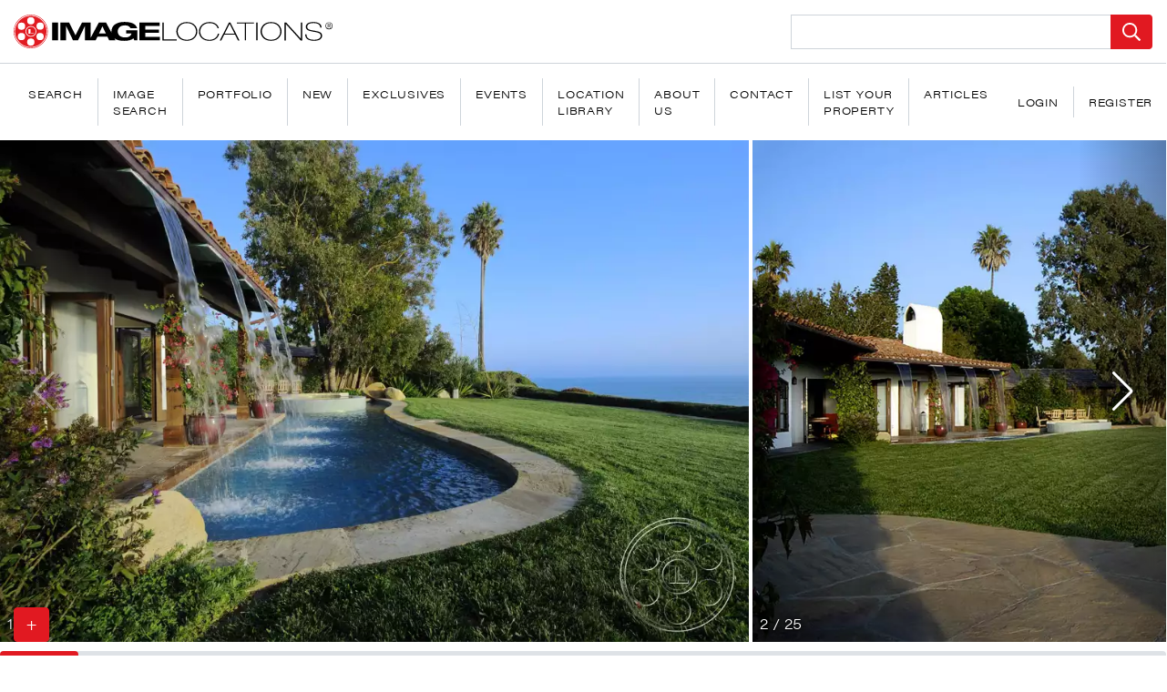

--- FILE ---
content_type: text/html; charset=UTF-8
request_url: https://imagelocations.com/santa-barbara-32
body_size: 23100
content:
<!DOCTYPE html>
<html lang="en">

<head>
    <title>Santa Barbara 32 | Filming and Photography Location | Santa Barbara</title><meta name="description" content="The world&#039;s largest Location Library for your FILMING and PHOTOGRAPHY project. With over twenty years of experience, we have been helping photographers, art directors, producers and location scouts find the perfect location for their creative projects. With over 3,000 locations that span across Los Angeles, Miami, New york, Malibu, Santa Monica, Palm Springs &amp; much more, we have helped meet the needs of the film, television, fashion and commercial industry."><meta name="keywords" content="pool, Ocean View, vaulted ceiling, large driveway, grass lawn, elevated jacuzzi, spanish style house, front wooden gate, pool waterfall, SB-32, SB32"><link rel="canonical" href="https://imagelocations.com/santa-barbara-32"/><meta property="og:title" content="Santa Barbara 32 | Filming and Photography Location | Santa Barbara" /><meta property="og:url" content="https://imagelocations.com/santa-barbara-32" /><meta property="og:type" content="website" /><meta property="og:site_name" content="Image Locations" /><meta property="og:image" content="https://imagelocations-laravel.s3.us-west-1.amazonaws.com/media/92972/conversions/santa-barbara-32-feature-medium.jpg" /><meta name="twitter:card" content="We provide the most exclusive locations for Fashion, Film and Television." /><meta name="twitter:site" content="@IMAGELOCATIONS" /><meta name="twitter:title" content="Santa Barbara 32 | Filming and Photography Location | Santa Barbara" /><meta name="twitter:description" content="" /><meta name="twitter:image0" content="https://imagelocations-laravel.s3.us-west-1.amazonaws.com/media/92972/conversions/santa-barbara-32-feature-medium.jpg" /><script type="application/ld+json">{"@context":"https://schema.org","@type":"WebPage","name":"Santa Barbara 32 | Filming and Photography Location | Santa Barbara","url":"https://imagelocations.com/santa-barbara-32","image":"https://imagelocations-laravel.s3.us-west-1.amazonaws.com/media/92972/conversions/santa-barbara-32-feature-medium.jpg"}</script>
 <meta charset="utf-8"> <meta name="viewport" content="width=device-width, initial-scale=1, shrink-to-fit=no"> <link rel="preconnect" href="https://imagelocations-laravel.s3.us-west-1.amazonaws.com"> <link rel="apple-touch-icon" sizes="57x57" href=https://imagelocations.com/icons/apple-icon-57x57.png> <link rel="apple-touch-icon" sizes="60x60" href=https://imagelocations.com/icons/apple-icon-60x60.png> <link rel="apple-touch-icon" sizes="72x72" href=https://imagelocations.com/icons/apple-icon-72x72.png> <link rel="apple-touch-icon" sizes="76x76" href=https://imagelocations.com/icons/apple-icon-76x76.png> <link rel="apple-touch-icon" sizes="114x114" href=https://imagelocations.com/icons/apple-icon-114x114.png> <link rel="apple-touch-icon" sizes="120x120" href=https://imagelocations.com/icons/apple-icon-120x120.png> <link rel="apple-touch-icon" sizes="144x144" href=https://imagelocations.com/icons/apple-icon-144x144.png> <link rel="apple-touch-icon" sizes="152x152" href=https://imagelocations.com/icons/apple-icon-152x152.png> <link rel="apple-touch-icon" sizes="180x180" href=https://imagelocations.com/icons/apple-icon-180x180.png> <link rel="icon" type="image/png" sizes="192x192" href=https://imagelocations.com/icons/android-icon-192x192.png> <link rel="icon" type="image/png" sizes="32x32" href=https://imagelocations.com/icons/favicon-32x32.png> <link rel="icon" type="image/png" sizes="96x96" href=https://imagelocations.com/icons/favicon-96x96.png> <link rel="icon" type="image/png" sizes="16x16" href=https://imagelocations.com/icons/favicon-16x16.png> <link rel="manifest" crossorigin="use-credentials" href=https://imagelocations.com/icons/manifest.json> <meta name="msapplication-TileColor" content="#ffffff"> <meta name="msapplication-TileImage" content=https://imagelocations.com/icons/ms-icon-144x144.png> <meta name="theme-color" content="#ffffff"> <style> .input-group { position: relative; display: flex; flex-wrap: wrap; align-items: stretch; width: 100%; } .il-header .il-search-form .btn svg { width: 20px; height: auto; } img, svg { vertical-align: middle; } .input-group>.custom-file, .input-group>.custom-select, .input-group>.form-control, .input-group>.form-control-plaintext { position: relative; flex: 1 1 auto; width: 1%; min-width: 0; margin-bottom: 0; } .hamburger-inner:after, .hamburger-inner:before { content: ""; display: block; } .hamburger--collapse .hamburger-inner:after { top: -14px; transition: top 0.2s cubic-bezier(0.33333, 0.66667, 0.66667, 1) 0.2s, opacity 0.1s linear; } .il-lazy-image { background: #e9ecef; opacity: .1; transition: opacity .25s ease; } .il-lazy-image.loaded { opacity: 1; } .il-search-similar-images { visibility: hidden; } /* temp Martin Luther King Day */ .il-large-carousel .swiper-slide:first .il-slideinfo { display: none; } /* Image Selection */ #image-select-download .image-select-download-modal-open { position: absolute; bottom: 15px; left: 15px; z-index: 999; } #image-select-download .image-select-container { bottom: 0; color: #fff; opacity: 0; overflow-y: scroll; right: 0; scroll-behavior: smooth; top: 0; transform: translateX(100%); transition: opacity .5s, transform .5s; /* width: 25%; */ z-index: 9999; position: fixed; } </style>


<script>
    let mainStylesheet = "/css/app.css?id=ab664e5d199aa801211a36ab217956da";
    let appCssLoaded = false;

    let autocompleteScript = "/js/autocomplete.js?id=20c334a8ea9dd315d133e7706d8f0965";
    let autocompleteLoaded = false;
    let carouselScript = "/js/carousel.js?id=57c517c5551055241bd19d96c9996a73"
    let imageSelectDownloadScript = "/js/image-select-download.js?id=9338f4b77c9dc335007fdd22c9282d44"
</script>

    <link rel="stylesheet" href="/css/alert.css?id=58f3bcbe956951f298aa46428851b29a" />
    <style>
        h1,h5,h6,p{margin-bottom:.5rem;margin-top:0}.h2,.h3,.h4,.h5,.h6,h1,h5,h6{font-family:acumin-pro-wide,sans-serif;font-weight:100;line-height:1.2;margin-bottom:.5rem}.h3{font-size:1.75rem}.col-10,.col-12,.col-auto,.col-lg,.col-lg-4,.col-lg-auto,.col-md,.col-md-4,.col-md-auto,.col-sm-6,.col-sm-8,.col-sm-auto,.col-xl-3{padding-left:15px;padding-right:15px;position:relative;width:100%}@media (max-width:1200px){.h3{font-size:calc(1.3rem + .6vw)}}.px-2{padding-left:.5rem!important}.h2,.h3,.h4,.h5,.h6,h1,h5,h6{letter-spacing:-.02em}:root{--blue:#007bff;--indigo:#6610f2;--purple:#6f42c1;--pink:#e83e8c;--red:#dc3545;--orange:#fd7e14;--yellow:#ffc107;--green:#28a745;--teal:#20c997;--cyan:#17a2b8;--white:#fff;--gray:#6c757d;--gray-dark:#343a40;--primary:#e11921;--secondary:#6c757d;--success:#28a745;--info:#17a2b8;--warning:#ffc107;--danger:#dc3545;--light:#f8f9fa;--dark:#212529;--breakpoint-xs:0;--breakpoint-sm:576px;--breakpoint-md:768px;--breakpoint-lg:992px;--breakpoint-xl:1345px;--font-family-sans-serif:-apple-system,BlinkMacSystemFont,&quot;Segoe UI&quot;,Roboto,&quot;Helvetica Neue&quot;,Arial,&quot;Noto Sans&quot;,sans-serif,&quot;Apple Color Emoji&quot;,&quot;Segoe UI Emoji&quot;,&quot;Segoe UI Symbol&quot;,&quot;Noto Color Emoji&quot;;--font-family-monospace:SFMono-Regular,Menlo,Monaco,Consolas,&quot;Liberation Mono&quot;,&quot;Courier New&quot;,monospace}*,:after,:before{box-sizing:border-box}html{-webkit-text-size-adjust:100%;font-family:sans-serif;line-height:1.15}header,nav{display:block}body{background-color:#fff;color:#212529;font-family:acumin-pro-wide,sans-serif;font-size:1rem;font-weight:300;line-height:1.5;margin:0;text-align:left}h1,h3,h5,h6,p{margin-bottom:.5rem;margin-top:0}ul{margin-bottom:1rem}ul{margin-top:0}strong{font-weight:bolder}a{background-color:transparent;color:#e11921;text-decoration:none}img{border-style:none}img,svg{vertical-align:middle}svg{overflow:hidden}label{display:inline-block;margin-bottom:.5rem}button{border-radius:0}button,input,select,textarea{font-family:inherit;font-size:inherit;line-height:inherit;margin:0}button,input{overflow:visible}button,select{text-transform:none}select{word-wrap:normal}[type=button],[type=submit],button{-webkit-appearance:button}[type=button]::-moz-focus-inner,[type=submit]::-moz-focus-inner,button::-moz-focus-inner{border-style:none;padding:0}input[type=checkbox]{box-sizing:border-box;padding:0}textarea{overflow:auto;resize:vertical}[type=number]::-webkit-inner-spin-button,[type=number]::-webkit-outer-spin-button{height:auto}::-webkit-file-upload-button{-webkit-appearance:button;font:inherit}.h2,.h3,.h4,.h5,.h6,h1,h3,h5,h6{font-family:acumin-pro-wide,sans-serif;font-weight:100;line-height:1.2;margin-bottom:.5rem}h1{font-size:2.5rem}.h2{font-size:2rem}@media (max-width:1200px){h1{font-size:calc(1.375rem + 1.5vw)}.h2{font-size:calc(1.325rem + .9vw)}}.h3,h3{font-size:1.75rem}@media (max-width:1200px){.h3,h3{font-size:calc(1.3rem + .6vw)}}.h4{font-size:1.5rem}@media (max-width:1200px){.h4{font-size:calc(1.275rem + .3vw)}}.h5,h5{font-size:1.25rem}.h6,h6{font-size:1rem}.small{font-size:80%;font-weight:300}.img-fluid{height:auto;max-width:100%}.container,.container-fluid,.container-xl{margin-left:auto;margin-right:auto;padding-left:15px;padding-right:15px;width:100%}@media (min-width:576px){.container{max-width:540px}}@media (min-width:768px){.container{max-width:720px}}@media (min-width:992px){.container{max-width:960px}}@media (min-width:1345px){.container,.container-xl{max-width:1345px}}.row{display:flex;flex-wrap:wrap;margin-left:-15px;margin-right:-15px}.col-10,.col-12,.col-auto,.col-lg,.col-lg-3,.col-lg-4,.col-lg-auto,.col-md,.col-md-4,.col-md-auto,.col-sm-6,.col-sm-8,.col-sm-auto,.col-xl-3{padding-left:15px;padding-right:15px;position:relative;width:100%}.col-auto{flex:0 0 auto;max-width:100%;width:auto}.col-10{flex:0 0 83.33333333%;max-width:83.33333333%}.col-12{flex:0 0 100%;max-width:100%}.order-0{order:0}.order-1{order:1}.order-2{order:2}.offset-1{margin-left:8.33333333%}@media (min-width:576px){.col-sm-auto{flex:0 0 auto;max-width:100%;width:auto}.col-sm-6{flex:0 0 50%;max-width:50%}.col-sm-8{flex:0 0 66.66666667%;max-width:66.66666667%}.offset-sm-2{margin-left:16.66666667%}.offset-sm-3{margin-left:25%}}@media (min-width:768px){.col-md{flex-basis:0;flex-grow:1;max-width:100%}.col-md-auto{flex:0 0 auto;max-width:100%;width:auto}.col-md-4{flex:0 0 33.33333333%;max-width:33.33333333%}.order-md-0{order:0}.order-md-1{order:1}.offset-md-0{margin-left:0}.offset-md-4{margin-left:33.33333333%}}@media (min-width:992px){.col-lg{flex-basis:0;flex-grow:1;max-width:100%}.col-lg-auto{flex:0 0 auto;max-width:100%;width:auto}.col-lg-3{flex:0 0 25%;max-width:25%}.col-lg-4{flex:0 0 33.33333333%;max-width:33.33333333%}}@media (min-width:1345px){.col-xl-3{flex:0 0 25%;max-width:25%}}.form-control{background-clip:padding-box;background-color:#fff;border:1px solid #ced4da;border-radius:0;color:#495057;display:block;font-family:acumin-pro-wide,sans-serif;font-size:1rem;font-weight:300;height:calc(1.5em + .75rem + 2px);line-height:1.5;padding:.375rem .75rem;width:100%}.form-control::-ms-expand{background-color:transparent;border:0}.form-control::-moz-placeholder{color:#6c757d;opacity:1}select.form-control:-moz-focusring{color:transparent;text-shadow:0 0 0 #495057}textarea.form-control{height:auto}.form-group{margin-bottom:1rem}.btn{background-color:transparent;border:1px solid transparent;border-radius:.25rem;color:#212529;display:inline-block;font-size:1rem;font-weight:300;line-height:1.5;padding:.375rem .75rem;text-align:center;vertical-align:middle}.btn-primary{background-color:#e11921;border-color:#e11921;color:#fff}.btn-lg{border-radius:.3rem;font-size:1.25rem;line-height:1.5;padding:.5rem 1rem}.btn-sm{border-radius:.2rem;font-size:.875rem;line-height:1.5;padding:.25rem .5rem}.fade:not(.show){opacity:0}.collapse:not(.show){display:none}.input-group{align-items:stretch;display:flex;flex-wrap:wrap;position:relative;width:100%}.input-group&gt;.form-control{flex:1 1 auto;margin-bottom:0;min-width:0;position:relative;width:1%}.input-group:not(.has-validation)&gt;.form-control:not(:last-child){border-bottom-right-radius:0;border-top-right-radius:0}.input-group-append{display:flex}.input-group-append .btn{position:relative;z-index:2}.input-group-append{margin-left:-1px}.input-group&gt;.input-group-append&gt;.btn{border-bottom-left-radius:0;border-top-left-radius:0}.custom-control{display:block;min-height:1.5rem;padding-left:1.8rem;position:relative;print-color-adjust:exact;z-index:1}.custom-control-input{height:1.4rem;left:0;opacity:0;position:absolute;width:1.3rem;z-index:-1}.custom-control-label{margin-bottom:0;position:relative;vertical-align:top}.custom-control-label:before{background-color:#fff;border:1px solid #adb5bd}.custom-control-label:after,.custom-control-label:before{content:&quot;&quot;;display:block;height:1.3rem;left:-1.8rem;position:absolute;top:.1rem;width:1.3rem}.custom-control-label:after{background:50%/50% 50% no-repeat}.custom-checkbox .custom-control-label:before{border-radius:.25rem}.nav{display:flex;flex-wrap:wrap;list-style:none;margin-bottom:0;padding-left:0}.nav-link{display:block;padding:.5rem 1rem}.navbar{padding:.25rem 1rem;position:relative}.navbar{align-items:center;display:flex;flex-wrap:wrap;justify-content:space-between}.navbar-nav{display:flex;flex-direction:column;list-style:none;margin-bottom:0;padding-left:0}.navbar-nav .nav-link{padding-left:0;padding-right:0}.navbar-collapse{align-items:center;flex-basis:100%;flex-grow:1}.navbar-toggler{background-color:transparent;border:1px solid transparent;border-radius:.25rem;font-size:1.25rem;line-height:1;padding:.25rem .75rem}@media (min-width:992px){.navbar-expand-lg{flex-flow:row nowrap;justify-content:flex-start}.navbar-expand-lg .navbar-nav{flex-direction:row}.navbar-expand-lg .navbar-nav .nav-link{padding-left:.5rem;padding-right:.5rem}.navbar-expand-lg .navbar-collapse{display:flex!important;flex-basis:auto}.navbar-expand-lg .navbar-toggler{display:none}}.alert{border:1px solid transparent;border-radius:.25rem;margin-bottom:1rem;padding:.75rem 1.25rem;position:relative}.close{color:#000}.close{float:right;font-size:1.5rem;font-weight:500;line-height:1;opacity:.5;text-shadow:0 1px 0 #fff}@media (max-width:1200px){.close{font-size:calc(1.275rem + .3vw)}}button.close{background-color:transparent;border:0;padding:0}.modal{display:none;height:100%;left:0;outline:0;overflow:hidden;position:fixed;top:0;width:100%;z-index:1050}.modal-dialog{margin:.5rem;position:relative;width:auto}.modal.fade .modal-dialog{transform:translateY(-50px)}.modal-dialog-centered{align-items:center;display:flex;min-height:calc(100% - 1rem)}.modal-dialog-centered:before{content:&quot;&quot;;display:block;height:calc(100vh - 1rem);height:-moz-min-content;height:min-content}.modal-content{background-clip:padding-box;background-color:#fff;border:1px solid rgba(0,0,0,.2);border-radius:.3rem;display:flex;flex-direction:column;outline:0;position:relative;width:100%}.modal-body{flex:1 1 auto;padding:1rem;position:relative}@media (min-width:576px){.modal-dialog{margin:1.75rem auto;max-width:500px}.modal-dialog-centered{min-height:calc(100% - 3.5rem)}.modal-dialog-centered:before{height:calc(100vh - 3.5rem);height:-moz-min-content;height:min-content}.modal-sm{max-width:300px}}@keyframes spinner-border{to{transform:rotate(1turn)}}.spinner-border{animation:.75s linear infinite spinner-border;border:.2em solid;border-radius:50%;border-right:.2em solid transparent;display:inline-block;height:1.4rem;vertical-align:-.125em;width:1.4rem}@media (prefers-reduced-motion:reduce){.spinner-border{animation-duration:1.5s}}.align-top{vertical-align:top!important}.bg-primary{background-color:#e11921!important}.bg-light{background-color:#f8f9fa!important}.bg-dark{background-color:#212529!important}.bg-transparent{background-color:transparent!important}.border{border:1px solid #ced4da!important}.border-right{border-right:1px solid #ced4da!important}.border-left{border-left:1px solid #ced4da!important}.border-white{border-color:#fff!important}.rounded{border-radius:.25rem!important}.d-none{display:none!important}.d-inline{display:inline!important}.d-inline-block{display:inline-block!important}.d-block{display:block!important}.d-flex{display:flex!important}@media (min-width:576px){.d-sm-none{display:none!important}.d-sm-inline-block{display:inline-block!important}.d-sm-block{display:block!important}}.flex-column{flex-direction:column!important}.flex-wrap{flex-wrap:wrap!important}.flex-grow-1{flex-grow:1!important}.flex-shrink-1{flex-shrink:1!important}.justify-content-end{justify-content:flex-end!important}.justify-content-center{justify-content:center!important}.justify-content-between{justify-content:space-between!important}.align-items-start{align-items:flex-start!important}.align-items-center{align-items:center!important}.align-items-baseline{align-items:baseline!important}.align-items-stretch{align-items:stretch!important}.align-self-start{align-self:flex-start!important}.position-relative{position:relative!important}.position-absolute{position:absolute!important}.fixed-bottom{left:0;position:fixed;right:0;z-index:1030}.fixed-bottom{bottom:0}.sr-only{clip:rect(0,0,0,0);border:0;height:1px;margin:-1px;overflow:hidden;padding:0;position:absolute;white-space:nowrap;width:1px}.shadow-sm{box-shadow:0 .125rem .25rem rgba(0,0,0,.13)!important}.w-100{width:100%!important}.w-auto{width:auto!important}.h-100{height:100%!important}.h-auto{height:auto!important}.my-0{margin-top:0!important}.mr-0{margin-right:0!important}.mb-0,.my-0{margin-bottom:0!important}.mt-1{margin-top:.25rem!important}.mr-1{margin-right:.25rem!important}.mb-1{margin-bottom:.25rem!important}.ml-1{margin-left:.25rem!important}.mt-2,.my-2{margin-top:.5rem!important}.mr-2{margin-right:.5rem!important}.mb-2,.my-2{margin-bottom:.5rem!important}.ml-2{margin-left:.5rem!important}.mt-3{margin-top:1rem!important}.mr-3{margin-right:1rem!important}.mb-3{margin-bottom:1rem!important}.ml-3{margin-left:1rem!important}.mr-4{margin-right:1.5rem!important}.mb-4{margin-bottom:1.5rem!important}.pr-0{padding-right:0!important}.pl-0{padding-left:0!important}.pt-1{padding-top:.25rem!important}.px-1{padding-right:.25rem!important}.pb-1{padding-bottom:.25rem!important}.px-1{padding-left:.25rem!important}.p-2{padding:.5rem!important}.py-2{padding-top:.5rem!important}.px-2{padding-right:.5rem!important}.pb-2,.py-2{padding-bottom:.5rem!important}.pl-2,.px-2{padding-left:.5rem!important}.p-3{padding:1rem!important}.px-3{padding-right:1rem!important}.pb-3{padding-bottom:1rem!important}.px-3{padding-left:1rem!important}.px-4{padding-right:1.5rem!important}.pb-4{padding-bottom:1.5rem!important}.px-4{padding-left:1.5rem!important}.mt-n1{margin-top:-.25rem!important}.mt-n2{margin-top:-.5rem!important}.mx-n2{margin-right:-.5rem!important}.mx-n2{margin-left:-.5rem!important}.mr-auto{margin-right:auto!important}.ml-auto{margin-left:auto!important}@media (min-width:576px){.py-sm-3{padding-top:1rem!important}.py-sm-3{padding-bottom:1rem!important}}@media (min-width:768px){.d-md-none{display:none!important}.d-md-inline{display:inline!important}.d-md-inline-block{display:inline-block!important}.d-md-block{display:block!important}.mt-md-0,.my-md-0{margin-top:0!important}.my-md-0{margin-bottom:0!important}.mr-md-2{margin-right:.5rem!important}.mr-md-4{margin-right:1.5rem!important}.pl-md-1{padding-left:.25rem!important}.px-md-2{padding-right:.5rem!important}.pb-md-2{padding-bottom:.5rem!important}.px-md-2{padding-left:.5rem!important}.px-md-3{padding-right:1rem!important}.px-md-3{padding-left:1rem!important}.pt-md-4{padding-top:1.5rem!important}.pr-md-5{padding-right:3rem!important}.mx-md-auto{margin-right:auto!important}.mx-md-auto{margin-left:auto!important}}@media (min-width:1345px){.pr-xl-4{padding-right:1.5rem!important}}.text-nowrap{white-space:nowrap!important}.text-center{text-align:center!important}@media (min-width:992px){.modal-lg{max-width:800px}.flex-lg-nowrap{flex-wrap:nowrap!important}.justify-content-lg-start{justify-content:flex-start!important}.mx-lg-0{margin-right:0!important}.mb-lg-0{margin-bottom:0!important}.mx-lg-0{margin-left:0!important}.py-lg-3{padding-top:1rem!important}.py-lg-3{padding-bottom:1rem!important}.text-lg-left{text-align:left!important}}.font-weight-light{font-weight:200!important}.font-weight-bold{font-weight:500!important}.text-white{color:#fff!important}.text-primary{color:#e11921!important}.text-light{color:#f8f9fa!important}.text-dark{color:#212529!important}.text-body{color:#212529!important}.text-decoration-none{text-decoration:none!important}.hamburger{background-color:transparent;border:0;color:inherit;display:inline-block;font:inherit;margin:0;overflow:visible;padding:13px 0;text-transform:none}.hamburger-box{display:inline-block;height:17px;position:relative;width:35px}.hamburger-inner{display:block;margin-top:-.5px;top:50%}.hamburger-inner,.hamburger-inner:after,.hamburger-inner:before{background-color:#e11921;border-radius:4px;height:1px;position:absolute;width:35px}.hamburger-inner:after,.hamburger-inner:before{content:&quot;&quot;;display:block}.hamburger-inner:before{top:-8px}.hamburger-inner:after{bottom:-8px}.hamburger--collapse .hamburger-inner{bottom:0;top:auto}.hamburger--collapse .hamburger-inner:after{top:-16px}:root{--swiper-theme-color:#e11921}:host{display:block;margin-left:auto;margin-right:auto;position:relative;z-index:1}.swiper-wrapper{box-sizing:content-box;display:flex;height:100%;position:relative;width:100%;z-index:1}.swiper-wrapper{transform:translateZ(0)}.swiper-slide{display:block;flex-shrink:0;height:100%;position:relative;width:100%}:root{--swiper-navigation-size:44px}.swiper-button-next,.swiper-button-prev{align-items:center;color:var(--swiper-navigation-color,var(--swiper-theme-color));display:flex;height:var(--swiper-navigation-size);justify-content:center;margin-top:calc(0px - var(--swiper-navigation-size)/ 2);position:absolute;top:var(--swiper-navigation-top-offset,50%);width:calc(var(--swiper-navigation-size)/44*27);z-index:10}.swiper-button-prev{left:var(--swiper-navigation-sides-offset,10px);right:auto}.swiper-button-next:after,.swiper-button-prev:after{font-family:swiper-icons;font-size:var(--swiper-navigation-size);font-variant:normal;letter-spacing:0;line-height:1;text-transform:none!important}.swiper-button-prev:after{content:&quot;prev&quot;}.swiper-button-next{left:auto;right:var(--swiper-navigation-sides-offset,10px)}.swiper-button-next:after{content:&quot;next&quot;}.swiper-scrollbar{background:var(--swiper-scrollbar-bg-color,rgba(0,0,0,.1));border-radius:var(--swiper-scrollbar-border-radius,10px);position:relative;touch-action:none}.il-header .w-svg-logo{height:auto;width:100%}.il-header .site-description,.il-header .site-title{clip:rect(0,0,0,0);word-wrap:normal!important;border:0;font-size:1rem;height:1px;overflow:hidden;position:absolute!important;width:1px}.il-header .navbar .hamburger{bottom:100%;position:absolute}.il-header:not(.il-header--negative){z-index:100}.il-header .navbar{padding-left:0;padding-right:0}@media (min-width:992px){.il-header .il-nav-container{border-top:1px solid #ced4da}.il-header .navbar{padding-left:0;padding-right:0}.il-header .nav-item:not(:last-child){border-right:1px solid #ced4da}}.il-header .nav-item .nav-link{color:#000;font-family:acumin-pro-wide,sans-serif;font-size:.75rem;font-weight:300;letter-spacing:.05rem;padding-left:1rem;padding-right:1rem;text-transform:uppercase}@media (max-width:991.98px){.il-header .il-search-form-container{padding-left:65px}.no-border-small{border:none!important}}.il-header .il-search-form{width:100%}.il-header .search-icon{display:inline;height:auto;width:20px}.navbar-toggler{line-height:0}.il-carousel{overflow-x:hidden;position:relative}.il-carousel.has-scrollbar{overflow-y:visible!important}.il-carousel.has-scrollbar .swiper-scrollbar{background:#dee2e6;margin-top:10px;opacity:0;position:static!important;width:100%!important}.il-carousel.has-scrollbar .swiper-button-next,.il-carousel.has-scrollbar .swiper-button-prev{bottom:18px}.il-carousel .swiper-button-next,.il-carousel .swiper-button-prev{color:#fff}.il-carousel .swiper-button-prev{left:0}.il-carousel .swiper-button-next{right:0}@media (min-width:768px){.text-md-left{text-align:left!important}.il-carousel.has-scrollbar .swiper-scrollbar{height:8px}.il-carousel .swiper-button-next,.il-carousel .swiper-button-prev{bottom:0;height:auto;margin-top:0;top:0;width:6rem}.il-carousel .swiper-button-prev{background:#000;background:linear-gradient(90deg,rgba(0,0,0,.3),transparent)}.il-carousel .swiper-button-next{background:#000;background:linear-gradient(270deg,rgba(0,0,0,.3),transparent)}.il-carusel-custom-nav .nav-item{font-size:14px}}.il-gallery-count{background:#000;background:linear-gradient(36deg,rgba(0,0,0,.35),transparent 50%);bottom:0;left:0;padding-right:100px;padding-top:100px;z-index:9999}.il-text-shadow{text-shadow:0 1px 2px #000,0 1px 10px #000}.il-pre-carousel-thumb{background-color:#e9ecef}@media (max-width:767.98px){.il-carousel.has-scrollbar .swiper-scrollbar{height:12px}.il-carousel .swiper-button-next,.il-carousel .swiper-button-prev{margin-top:0;padding-left:10px;padding-right:10px;width:auto}.il-desktop-only-swiper .swiper-slide{border-color:#fff;border-style:solid;border-width:2px 0}.il-no-m-swipper{display:block!important;transform:none!important}.il-location-carousel.il-desktop-only-swiper img:not(.object-fit){height:auto!important;width:100%!important}.il-location-carousel.il-desktop-only-swiper .swiper-button-next,.il-location-carousel.il-desktop-only-swiper .swiper-button-prev,.il-location-carousel.il-desktop-only-swiper .swiper-scrollbar{display:none!important}}.il-lg-carousel-container .swiper-wrapper{width:100%!important}@media (min-width:1345px){.il-lg-carousel-container .swiper-wrapper{height:550px}}@media (min-width:768px) and (max-width:1344.98px){.il-lg-carousel-container .swiper-wrapper{height:43vw}}.il-location-carousel{order:-1;width:100%}.il-location-carousel .swiper-slide{background:#e9ecef;width:auto}.il-location-carousel.il-carousel .swiper-scrollbar{opacity:.3;order:10}body,html{overscroll-behavior-x:none}body{-webkit-font-smoothing:antialiased;-moz-osx-font-smoothing:grayscale}.spinner-border{vertical-align:initial}.order-first{order:-1}.form-group label:not(.custom-control-label){color:#000;font-weight:500}@media (min-width:576px){.il-sm-carousel-container .il-pre-carousel-thumb{height:280px}#modal-login .modal-dialog{max-width:400px}}@media (max-width:575.98px){.il-carousel .swiper-button-next:after,.il-carousel .swiper-button-prev:after{font-size:30px}.il-sm-carousel-container .il-pre-carousel-thumb{height:55vw}.il-location-button-container .btn{width:45px}}*{-webkit-font-smoothing:antialiased;-moz-osx-font-smoothing:grayscale}.il-thumb-gallery-modal-trigger{bottom:13px;right:.5rem}@media (max-width:767.98px){.il-thumb-gallery-modal-trigger{display:none!important}}.line-height-1{line-height:1}.h2,.h3,.h4,.h5,.h6,h1,h3,h5,h6{letter-spacing:-.02em}.il-content{z-index:0}.il-lazy-image{background:#e9ecef;opacity:.1}.g-recaptcha{display:inline-block}.il-search-similar-images{color:#fff;font-size:12px;opacity:0;right:15px;text-shadow:0 0 10px #000;top:10px;transform:translateX(-10px);visibility:hidden}.il-search-similar-images .icon-container{border-radius:50%;height:27px;width:27px}.il-search-similar-images .icon-container svg{color:#fff;width:12px}.il-image-container .il-selectable-img{background:0 0;border:1px solid #fff;border-radius:50%;color:#fff;height:28px;left:10px;opacity:0;padding:0 0 2px;top:10px;transform:translateX(20px);visibility:hidden;width:30px}
    </style>
    <style>
        .permit-img {
            width: 200px;
            height: auto;
            margin: 0 auto;
            display: block;
            margin-bottom: 20px;
        }
        .il-location-description p{
            margin-bottom: 25px;
        }
        .il-location-description ol, .il-location-description ul{
            padding-left: 18px;
        }
        .il-location-description h1,
        .il-location-description h2,
        .il-location-description h3,
        .il-location-description h4,
        .il-location-description h5,
        .il-location-description h6 {
            line-height: 1.2;
            font-size: 17px !important;
            font-weight: 500 !important;
            margin-bottom: 5px;
        }

        @media  only screen and (min-width: 768px) {
            .il-video {
                height: 100%;
                width: auto;
            }
        }

        @media  only screen and (max-width: 767.98px) {
            .il-video {
                width: 100%;
                height: auto;
            }
        }
    </style>
            <script>
            let locationId = 1937;
            let locationTitle = "Santa Barbara 32";
            let isEventLocation = false;
            let similarLocationsJs = "/js/similar-locations.js?id=b8004891d87583e3ed7af3810e70599c";
            let similarLocationsLoaded = false;
            let alsoViwedLocationsJs = "/js/also-viewed-locations.js?id=d33945bd04094330496e0b118c5bb41c";
            let alsoViwedLocationLoaded = false;
            let nearbyLocationsJs = "/js/nearby-locations.js?id=13416fed655f30acdb6c907e5fa1cd17";
            let nearbyLocationLoaded = false;
            let triggerDownload = null;
            let googleRecaptchaSrc = "https://www.google.com/recaptcha/api.js?";
            let googleRecaptchaLoaded = false;
            let locationPageDesktopScriptSrc = "/js/location-page-desktop.js?id=93a77a8583afe298b5f681fa2babe23e";
            let locationPageMobileScriptSrc = "/js/location-page-mobile.js?id=8ee68c62d063bc88464925da7c8ef319";
            let thumbGalleryScript = "/js/thumbnail-gallery.js?id=71c14fe799e6e22af75923200986d784";
        </script>
        <script>
        const csrf_token = 'VY9ofui2VrpE3LCuozxdZDu0qJCByNOFCA1Y13wF';
    </script>
</head>

<body class="location.show">

    <header class="il-header " itemscope="" itemtype="https://schema.org/WPHeader">
    <div class="container-fluid">
        <div class="row align-items-center justify-content-between">
            <div class="offset-1 col-10 offset-sm-2 offset-md-0 col-sm-8 col-md-auto py-2 py-sm-3">
                <a href="https://imagelocations.com" class="il-brand" rel="home">
                    <svg class="w-svg-logo" width="350" role="img" aria-label="Image Locations Logo" title="Image Locations Logo" data-name="Layer 1" xmlns="http://www.w3.org/2000/svg" viewBox="0 0 485.77 51.93" data-ce-key="214"> <defs data-ce-key="215"> <style data-ce-key="216"> .wheel{fill:#e11b22} </style> </defs> <path class="wheel" d="M26 0a26 26 0 1026 26A26 26 0 0026 0zm0 51.12A25.16 25.16 0 1151.13 26 25.18 25.18 0 0126 51.12z" data-ce-key="218"/> <path class="wheel" d="M26.22 18.74a7.16 7.16 0 107.16 7.15 7.16 7.16 0 00-7.16-7.15zM25 29.39h-2.4v-7.07H25zm5.82 0h-5.27v-7.07h.74v6.4h4.48z" data-ce-key="219"/> <path class="wheel" d="M26 2a24 24 0 1024 24A24 24 0 0026 2zm14.3 10.19a5.59 5.59 0 11-5.59 5.59 5.59 5.59 0 015.59-5.59zM26.1 4a5.59 5.59 0 11-5.59 5.59A5.59 5.59 0 0126.1 4zM11.82 39.48a5.59 5.59 0 115.59-5.59 5.59 5.59 0 01-5.59 5.59zm.08-15.95a5.6 5.6 0 115.59-5.6 5.6 5.6 0 01-5.59 5.6zM26.06 48a5.6 5.6 0 115.59-5.59A5.59 5.59 0 0126.06 48zm.16-13.75a8.34 8.34 0 118.34-8.34 8.35 8.35 0 01-8.34 8.32zm14 5.25a5.59 5.59 0 115.6-5.59 5.6 5.6 0 01-5.6 5.57z" data-ce-key="220"/> <path class="type" d="M228.67 38.28h19.71v1.55h-21.65V12.24h1.94zM279.85 26c0 5.41-3.75 14.42-16 14.42s-16-9-16-14.42 3.75-14.41 16-14.41 16 9.04 16 14.41zm-1.94 0c0-6.6-5-12.86-14-12.86s-14 6.26-14 12.86 5 12.87 14 12.87 14-6.23 14-12.87zm20.39 12.9c-9.22 0-14.07-5.95-14.07-12.87s5.48-12.86 14.07-12.86c5.65 0 10.91 2.43 12.34 7.73h1.94c-1.52-6.15-7-9.28-14.28-9.28-11 0-16 7.73-16 14.41 0 9.12 6.87 14.42 16 14.42s14.11-5.84 14.79-11.09h-1.94C310 35.35 305 38.9 298.3 38.9zm31.85-26.66L344 39.83h-2.19l-4.43-8.89h-16.62l-4.43 8.89h-2.19L328 12.24zm6.44 17.16l-7.54-15.15-7.54 15.15zm3.33-15.61h12.14v26H354v-26h12.14v-1.55h-26.22zm29.79 26h1.94V12.24h-1.94zM408.17 26c0 5.41-3.75 14.42-16 14.42s-16-9-16-14.42 3.75-14.41 16-14.41 16 9.04 16 14.41zm-1.94 0c0-6.6-5-12.86-14-12.86s-14 6.26-14 12.86 5 12.87 14 12.87 14-6.23 14-12.87zm31.51 11.32h-.08L415.2 12.24h-2.44v27.59h1.94V14.71h.08l22.46 25.12h2.44V12.24h-1.94zm22.92-12l-6.19-1.12c-5.73-1.05-7.12-2.51-7.12-5.45 0-3.17 2.4-5.64 9.73-5.64 7.92 0 9.85 3.71 10.11 6.88h1.94c-.21-5.88-5-8.43-12.6-8.43s-11.37 3-11.37 7.15 2.52 5.95 9.09 7.23l5.61 1.08c6.32 1.2 7.92 2.59 7.92 5.68 0 3.24-2.7 6.14-10.07 6.14-8.09 0-11.5-3-11.54-8.19h-1.94c0 5.83 3.79 9.74 13.65 9.74 9.39 0 12.09-4.06 12.09-7.81.03-4.34-3.29-6.12-9.31-7.2zM58.52 39.76h9V12.17h-9zm112.84-15.38h16.93v15.38h-4.55l-1.21-3.21c-3.17 2.82-8.19 4-14 4-6.44 0-11.57-1.24-15-3.94l1.68 3.17h-9.72l-2.7-5.68h-15.2l-2.69 5.68h-16.33V17.66h-.09L98 39.76h-7.57l-10.51-22.1h-.09v22.1h-8.75V12.17h13.26L94.2 32l9.86-19.86h13.25v23.58l12.47-23.55h10.88L149.07 28a17.16 17.16 0 01-.13-2.07c0-8.54 7.07-14.57 19.63-14.57 9.21 0 17.91 2.24 19.54 9.81h-10.05c-1.35-3.55-5.21-4.56-8.46-4.56-8.19 0-11.07 5-11.07 9.32s2.88 9.31 11.07 9.31c4.93 0 8.74-1.55 9.81-6.11h-8zm-30.93 4.68l-5.21-10.94L130 29.06zm60-.89h20.88v-5h-20.83v-5.74h22v-5.26h-31v27.59h31.21V34.5h-22.21zm280.92-10.58l1.83 2.63h-.89l-1.72-2.63h-1.26v2.63h-.76v-5.91h2.35c1.38 0 2 .58 2 1.63a1.61 1.61 0 01-1.55 1.65zm.79-1.65c0-.82-.72-1-1.46-1h-1.37V17h1c.92 0 1.83 0 1.83-1.06zm3.63 1.32a5.3 5.3 0 11-5.3-5.11 5.14 5.14 0 015.3 5.11zm-.83 0a4.47 4.47 0 10-4.47 4.39 4.36 4.36 0 004.47-4.39z" data-ce-key="221"/> </svg>
                </a>
                <p class="site-title" itemprop="headline"></p>
                <p class="site-description" itemprop="description"></p>
            </div>
                            <div id="il-autocomplete-container" class="col-12 col-lg-4 col-xl-3 il-search-form-container">
                    <form class="il-search-form" method="GET" action=https://imagelocations.com/search>
                        <div class="input-group">
                            <input id="static-autocomplete" type="text" name="query" class="form-control font-weight-light" placeholder="" aria-label="Search Location" aria-describedby="button-addon2">
                            <div class="input-group-append">
                                <button type="submit" class="btn bg-primary text-white rounded-end" id="button-addon2">
                                    <svg xmlns="http://www.w3.org/2000/svg" viewBox="0 0 512 512" class="mt-n1 search-icon">
                                        <path fill="currentColor" d="M508.5 468.9L387.1 347.5c-2.3-2.3-5.3-3.5-8.5-3.5h-13.2c31.5-36.5 50.6-84 50.6-136C416 93.1 322.9 0 208 0S0 93.1 0 208s93.1 208 208 208c52 0 99.5-19.1 136-50.6v13.2c0 3.2 1.3 6.2 3.5 8.5l121.4 121.4c4.7 4.7 12.3 4.7 17 0l22.6-22.6c4.7-4.7 4.7-12.3 0-17zM208 368c-88.4 0-160-71.6-160-160S119.6 48 208 48s160 71.6 160 160-71.6 160-160 160z" />
                                    </svg>
                                </button>
                            </div>
                        </div>
                    </form>
                </div>
                        <div class="col-12 il-nav-container">
                <nav class="navbar navbar-expand-lg py-lg-3" aria-label="Main Navigation" itemscope="" itemtype="https://schema.org/SiteNavigationElement">
    <button type="button" id="il-nav-hamburger" data-toggle="collapse" aria-expanded="false" aria-label="Toggle navigation" class="navbar-toggler hamburger hamburger--collapse" id="il-nav-hamburger" data-target="#mainNavigation" aria-controls="mainNavigation">
    <div class="hamburger-box">
        <div class="hamburger-inner"></div>
    </div>
</button>

    <div class="collapse navbar-collapse" id="mainNavigation">
        <ul class="navbar-nav flex-grow-1">
                                                <li class="nav-item ">
                                                    <a class="nav-link" href="/search"  itemprop="url">
                                <span itemprop="name">Search</span>
                            </a>
                                            </li>
                                    <li class="nav-item ">
                                                    <a class="nav-link" href="/image-search"  itemprop="url">
                                <span itemprop="name">Image Search</span>
                            </a>
                                            </li>
                                    <li class="nav-item ">
                                                    <a class="nav-link" href="/portfolio"  itemprop="url">
                                <span itemprop="name">Portfolio</span>
                            </a>
                                            </li>
                                    <li class="nav-item ">
                                                    <a class="nav-link" href="/category/new"  itemprop="url">
                                <span itemprop="name">New</span>
                            </a>
                                            </li>
                                    <li class="nav-item ">
                                                    <a class="nav-link" href="/category/exclusives"  itemprop="url">
                                <span itemprop="name">Exclusives</span>
                            </a>
                                            </li>
                                    <li class="nav-item ">
                                                    <a class="nav-link" href="/location-library/event-locations"  itemprop="url">
                                <span itemprop="name">Events</span>
                            </a>
                                            </li>
                                    <li class="nav-item ">
                                                    <a class="nav-link" href="/location-library"  itemprop="url">
                                <span itemprop="name">Location Library</span>
                            </a>
                                            </li>
                                    <li class="nav-item ">
                                                    <a class="nav-link" href="/about"  itemprop="url">
                                <span itemprop="name">About us</span>
                            </a>
                                            </li>
                                    <li class="nav-item ">
                                                    <a class="nav-link" href="/contact"  itemprop="url">
                                <span itemprop="name">Contact</span>
                            </a>
                                            </li>
                                    <li class="nav-item ">
                                                    <a class="nav-link" href="/list-your-property"  itemprop="url">
                                <span itemprop="name">List Your Property</span>
                            </a>
                                            </li>
                                    <li class="nav-item ">
                                                    <a class="nav-link" href="/articles"  itemprop="url">
                                <span itemprop="name">Articles</span>
                            </a>
                                            </li>
                                    </ul>

                    <ul class="navbar-nav">
                <li class="nav-item">
                    <span
                        data-toggle="modal"
                        data-target="#modal-login"
                        class="nav-link loginTrigger">
                        <span>Login</span>
                    </span>
                </li>
                <li class="nav-item">
                    <a class="nav-link" href="https://imagelocations.com/register">
                        <span>register</span>
                    </a>
                </li>
            </ul>
        
    </div>


</nav>
                
            </div>
                    </div>
    </div>
</header>


            <div id="image-select-download"></div>
    
    <div class="il-content position-relative">
            <div class="location-id-1937">
        <div class="d-flex flex-column">

             <div class="container-xl il-location-info order-md-1 pb-3 pt-1 pt-md-4 pb-md-2"> <div class="row"> <div class="col-12 col-lg border-right flex-shrink-1 pr-xl-4"> <div style="overflow:hidden;" class="row align-items-baseline pb-1 mb-1 justify-content-center justify-content-lg-start"> <div class="col-lg-auto text-center text-lg-left"> <h1 class="location-show-title h3 font-weight-light mb-0">Santa Barbara 32</h1> </div> <div class="d-flex mt-2 align-items-baseline flex-wrap flex-lg-nowrap justify-content-center"> <div class="text-center text-md-left no-border-small col-12 col-md-auto border-left" style="margin-left:-1px;"> <p class="h6 mb-0 line-height-1" style="white-space: nowrap;">Santa Barbara</p> </div> <div class="d-col d-md-none"> </div> <div class="col-auto border-left text-center no-border-small"> <p class="h6 mb-0 line-height-1">Santa Barbara County Permit</p> </div> <div> <p class="mb-0"><a href="#permit" class="h6 permit_trigger text-white btn-primary btn pb-1 text-light btn-sm mt-2" data-toggle="modal" data-target="#modal-permit">Pull My Permit</a></p> </div> </div> </div> <div class="d-none d-md-block text-center text-lg-left mb-3 mb-lg-0 il-location-description"> <div class="d-inline-block" style="font-size:14px;"></div> <div class="mt-3"> <p><a class="btn btn-primary contact_trigger btn-sm" href="#contact" data-toggle="modal" data-target="#contact">Inquire About Santa Barbara 32</a></p> </div> </div> </div> <div class="il-location-button-container col-md text-center text-lg-left mt-1 d-flex justify-content-center align-items-stretch align-self-start flex-column"> <div class="d-flex align-items-center justify-content-center"> <div class="col-12 col-sm-auto pr-0"> <div class="justify-content-center d-flex align-self-start mt-md-0 text-nowrap"> <input id="il-input-url" class="sr-only" type="text" /> <button type="button" class="btn il-copy-url btn-primary btn-sm align-top mr-1 col-sm-auto pb-1" data-toggle="modal" data-target="#url-copied" data-clipboard-text="https://imagelocations.com/santa-barbara-32" style="width:auto;" > <svg xmlns="http://www.w3.org/2000/svg" viewBox="0 0 24 24" fill="none" stroke="currentColor" stroke-width="2" stroke-linecap="round" stroke-linejoin="round" width="20" height="20"> <path d="M10 13a5 5 0 0 0 7.54.54l3-3a5 5 0 0 0-7.07-7.07l-1.72 1.71" /> <path d="M14 11a5 5 0 0 0-7.54-.54l-3 3a5 5 0 0 0 7.07 7.07l1.71-1.71" /> </svg> <span class="d-inline">Copy </span></button> <a href="#contact" class="contact_trigger btn btn-primary btn-sm align-top mr-1 d-flex align-items-center col-sm-auto justify-content-center" data-toggle="modal" data-target="#contact"> <img width="22" height="22" src="https://imagelocations.com/images/icons/envelope-icon.svg" alt="envelope icon"> <span class="d-none d-sm-inline-block ml-2">Contact Us</span> </a> <div id="il-location-page-gallery-modal" class="d-none d-md-inline-block"> <button data-toggle="modal" data-target="#il-thumb-gallery-modal" class="il-thumb-gallery-modal-trigger il-thumbnails-btn btn btn-primary mr-1 btn-sm d-flex align-items-center justify-content-center"> <img width="17" height="17" src="https://imagelocations.com/images/icons/gallery-icon-white.svg" alt="gallery icon"> <span class="ml-2">Thumbnails</span> </button> </div> <a rel=" noopener" href="https://www.instagram.com/imagelocations/?hl=en" target="_blank" class="btn btn-primary btn-sm mr-1 d-flex d-md-none align-items-center px-1 px-md-3 px-md-2 col-sm-auto justify-content-center"> <svg class="d-inline-block" height="21" aria-hidden="true" focusable="false" role="img" xmlns="http://www.w3.org/2000/svg" viewBox="0 0 448 512"> <path fill="currentColor" d="M224.1 141c-63.6 0-114.9 51.3-114.9 114.9s51.3 114.9 114.9 114.9S339 319.5 339 255.9 287.7 141 224.1 141zm0 189.6c-41.1 0-74.7-33.5-74.7-74.7s33.5-74.7 74.7-74.7 74.7 33.5 74.7 74.7-33.6 74.7-74.7 74.7zm146.4-194.3c0 14.9-12 26.8-26.8 26.8-14.9 0-26.8-12-26.8-26.8s12-26.8 26.8-26.8 26.8 12 26.8 26.8zm76.1 27.2c-1.7-35.9-9.9-67.7-36.2-93.9-26.2-26.2-58-34.4-93.9-36.2-37-2.1-147.9-2.1-184.9 0-35.8 1.7-67.6 9.9-93.9 36.1s-34.4 58-36.2 93.9c-2.1 37-2.1 147.9 0 184.9 1.7 35.9 9.9 67.7 36.2 93.9s58 34.4 93.9 36.2c37 2.1 147.9 2.1 184.9 0 35.9-1.7 67.7-9.9 93.9-36.2 26.2-26.2 34.4-58 36.2-93.9 2.1-37 2.1-147.8 0-184.8zM398.8 388c-7.8 19.6-22.9 34.7-42.6 42.6-29.5 11.7-99.5 9-132.1 9s-102.7 2.6-132.1-9c-19.6-7.8-34.7-22.9-42.6-42.6-11.7-29.5-9-99.5-9-132.1s-2.6-102.7 9-132.1c7.8-19.6 22.9-34.7 42.6-42.6 29.5-11.7 99.5-9 132.1-9s102.7-2.6 132.1 9c19.6 7.8 34.7 22.9 42.6 42.6 11.7 29.5 9 99.5 9 132.1s2.7 102.7-9 132.1z" class=""></path> </svg> </a> <a href=" tel:1-310-871-8004" class="btn btn-primary btn-sm mr-1 d-flex d-md-none align-items-center px-2 px-md-2 col-sm-auto justify-content-center"> <svg class="" height=" 18" aria-hidden="true" focusable="false" role="img" xmlns="http://www.w3.org/2000/svg" viewBox="0 0 512 512"> <path fill="currentColor" d="M497.39 361.8l-112-48a24 24 0 0 0-28 6.9l-49.6 60.6A370.66 370.66 0 0 1 130.6 204.11l60.6-49.6a23.94 23.94 0 0 0 6.9-28l-48-112A24.16 24.16 0 0 0 122.6.61l-104 24A24 24 0 0 0 0 48c0 256.5 207.9 464 464 464a24 24 0 0 0 23.4-18.6l24-104a24.29 24.29 0 0 0-14.01-27.6z" class=""></path> </svg> </a> <button type="button" class="btn btn-primary btn-sm align-top mr-1 d-flex align-items-center col-sm-auto justify-content-center px-2 px-md-3" id="downloadGallery" > <svg class="mr-0 mr-md-2 pl-0 pl-md-1" height="15" fill="#ffffff" data-name="Layer 1" xmlns="http://www.w3.org/2000/svg" viewBox="0 0 89 89"> <path d="M41.34 57.66a4.4 4.4 0 006.32 0l15-15A4.53 4.53 0 0064 39.37a4.23 4.23 0 00-1.34-3A4.55 4.55 0 0059.37 35a4.23 4.23 0 00-3 1.34L49 43.68V4.5a4.5 4.5 0 00-9 0v39.18l-7.34-7.34A4.57 4.57 0 0029.37 35a4.23 4.23 0 00-3 1.34A4.53 4.53 0 0025 39.63a4.23 4.23 0 001.34 3zM84.5 60a4.46 4.46 0 00-4.5 4.5V80H9V64.5A4.46 4.46 0 004.5 60 4.46 4.46 0 000 64.5v20A4.46 4.46 0 004.5 89h80a4.46 4.46 0 004.5-4.5v-20a4.46 4.46 0 00-4.5-4.5z" /> </svg> <span class="d-none d-md-inline ml-2">Download Images</span></button> <form id="il-download-form" style="display:none;" method="GET" action="/location/download/images/1937"> <input name="downloadToken" id="downloadToken" type="hidden" value=""> </form> <button type="button" class="btn d-none d-md-block btn-primary btn-sm mr-2" id="downloadPdf" style="white-space: nowrap" > Location PDF</button> <form id="il-pdf-form" style="display:none;" method="GET" action="/location/download/pdf/1937"> <input name="downloadToken" id="downloadToken" type="hidden" value=""> </form> </div> <div class="mt-3 w-auto"> </div> </div> </div> </div> </div> </div> <div class="order-1 d-md-none text-lg-left p-3"> </div> 
            <div class="order-md-0">
                <div class="il-lg-carousel-container"> <div class="il-carousel il-desktop-only-swiper has-scrollbar il-location-carousel order-0 il-no-banners il-no-feature" itemscope itemtype="https://schema.org/ItemList"> <div class="il-no-m-swipper swiper-wrapper"> <style> @media (max-width: 797px) { .il-carousel-video { width: 100% !important; height: auto !important; } } </style> <div
class="swiper-slide il-slide il-slide il-carousel-img-0" imageIndex="0" itemscope
itemprop="itemListElement"
itemtype="http://schema.org/ListItem"
> <span class="position-absolute text-white pb-2 pl-2 il-text-shadow il-gallery-count">1 / 25</span> <div class="il-image-container position-relative img-fluid d-block h-100"> <a target="_blank" href="https://imagelocations.com/image-search?src=https%3A%2F%2Fimagelocations-laravel.s3.us-west-1.amazonaws.com%2Fmedia%2F92976%2Fconversions%2Fsanta-barbara-32-medium.jpg" class="il-search-similar-images position-absolute d-flex align-items-center"> <div class="icon-container bg-primary d-flex justify-content-center align-items-center"> <svg xmlns="http://www.w3.org/2000/svg" viewBox="0 0 512 512" class="search-icon"> <path fill="currentColor" d="M508.5 468.9L387.1 347.5c-2.3-2.3-5.3-3.5-8.5-3.5h-13.2c31.5-36.5 50.6-84 50.6-136C416 93.1 322.9 0 208 0S0 93.1 0 208s93.1 208 208 208c52 0 99.5-19.1 136-50.6v13.2c0 3.2 1.3 6.2 3.5 8.5l121.4 121.4c4.7 4.7 12.3 4.7 17 0l22.6-22.6c4.7-4.7 4.7-12.3 0-17zM208 368c-88.4 0-160-71.6-160-160S119.6 48 208 48s160 71.6 160 160-71.6 160-160 160z" /> </svg> </div> <p class="my-0 ml-1 font-weight-bold">Find Similar</p> </a> <button onclick="sendEvent(this)" data-id="92976" data-src="https://imagelocations-laravel.s3.us-west-1.amazonaws.com/media/92976/conversions/santa-barbara-32-medium.jpg" data-location-title="Santa Barbara 32" data-location-slug="santa-barbara-32" data-location-id="1937" class="position-absolute il-selectable-img">+</button> <picture> <source type="image/webp" data-srcset="https://imagelocations-laravel.s3.us-west-1.amazonaws.com/media/92976/conversions/santa-barbara-32-webp-large.webp 2600w, https://imagelocations-laravel.s3.us-west-1.amazonaws.com/media/92976/conversions/santa-barbara-32-webp-medium.webp 1500w, https://imagelocations-laravel.s3.us-west-1.amazonaws.com/media/92976/conversions/santa-barbara-32-webp-small.webp 1080w, https://imagelocations-laravel.s3.us-west-1.amazonaws.com/media/92976/conversions/santa-barbara-32-webp-xs.webp 720w, https://imagelocations-laravel.s3.us-west-1.amazonaws.com/media/92976/conversions/santa-barbara-32-webp-xss.webp 360w" sizes="100vw"> <source type="image/jpeg" data-srcset="https://imagelocations-laravel.s3.us-west-1.amazonaws.com/media/92976/conversions/santa-barbara-32-large.jpg 2600w, https://imagelocations-laravel.s3.us-west-1.amazonaws.com/media/92976/conversions/santa-barbara-32-medium.jpg 1500w, https://imagelocations-laravel.s3.us-west-1.amazonaws.com/media/92976/conversions/santa-barbara-32-small.jpg 1080w, https://imagelocations-laravel.s3.us-west-1.amazonaws.com/media/92976/conversions/santa-barbara-32-xs.jpg 720w, https://imagelocations-laravel.s3.us-west-1.amazonaws.com/media/92976/conversions/santa-barbara-32-xss.jpg 360w" sizes="100vw"> <img data-id="92976" class="h-100 w-auto il-location-show-img carousel-lazy-img il-lazy-image bg-light" width="1643" height="1100" src="data:image/svg+xml,%3Csvg xmlns=&#039;http://www.w3.org/2000/svg&#039; viewBox=&#039;0 0 1643 1100&#039;%3E%3C/svg%3E" alt="Santa Barbara 32 - house, villa" data-src="https://imagelocations-laravel.s3.us-west-1.amazonaws.com/media/92976/conversions/santa-barbara-32-medium.jpg" data-image-index="0" > </picture> <noscript> <img src="https://imagelocations-laravel.s3.us-west-1.amazonaws.com/media/92976/conversions/santa-barbara-32-medium.jpg" alt="Santa Barbara 32 - house, villa" /> </noscript></div> <meta content="" itemprop="name"> <meta content="" itemprop="position"> </div> <div
class="swiper-slide il-slide il-slide il-carousel-img-1" imageIndex="1" itemscope
itemprop="itemListElement"
itemtype="http://schema.org/ListItem"
> <span class="position-absolute text-white pb-2 pl-2 il-text-shadow il-gallery-count">2 / 25</span> <div class="il-image-container position-relative img-fluid d-block h-100"> <a target="_blank" href="https://imagelocations.com/image-search?src=https%3A%2F%2Fimagelocations-laravel.s3.us-west-1.amazonaws.com%2Fmedia%2F92977%2Fconversions%2Fsanta-barbara-32-medium.jpg" class="il-search-similar-images position-absolute d-flex align-items-center"> <div class="icon-container bg-primary d-flex justify-content-center align-items-center"> <svg xmlns="http://www.w3.org/2000/svg" viewBox="0 0 512 512" class="search-icon"> <path fill="currentColor" d="M508.5 468.9L387.1 347.5c-2.3-2.3-5.3-3.5-8.5-3.5h-13.2c31.5-36.5 50.6-84 50.6-136C416 93.1 322.9 0 208 0S0 93.1 0 208s93.1 208 208 208c52 0 99.5-19.1 136-50.6v13.2c0 3.2 1.3 6.2 3.5 8.5l121.4 121.4c4.7 4.7 12.3 4.7 17 0l22.6-22.6c4.7-4.7 4.7-12.3 0-17zM208 368c-88.4 0-160-71.6-160-160S119.6 48 208 48s160 71.6 160 160-71.6 160-160 160z" /> </svg> </div> <p class="my-0 ml-1 font-weight-bold">Find Similar</p> </a> <button onclick="sendEvent(this)" data-id="92977" data-src="https://imagelocations-laravel.s3.us-west-1.amazonaws.com/media/92977/conversions/santa-barbara-32-medium.jpg" data-location-title="Santa Barbara 32" data-location-slug="santa-barbara-32" data-location-id="1937" class="position-absolute il-selectable-img">+</button> <picture> <source type="image/webp" data-srcset="https://imagelocations-laravel.s3.us-west-1.amazonaws.com/media/92977/conversions/santa-barbara-32-webp-large.webp 2600w, https://imagelocations-laravel.s3.us-west-1.amazonaws.com/media/92977/conversions/santa-barbara-32-webp-medium.webp 1500w, https://imagelocations-laravel.s3.us-west-1.amazonaws.com/media/92977/conversions/santa-barbara-32-webp-small.webp 1080w, https://imagelocations-laravel.s3.us-west-1.amazonaws.com/media/92977/conversions/santa-barbara-32-webp-xs.webp 720w, https://imagelocations-laravel.s3.us-west-1.amazonaws.com/media/92977/conversions/santa-barbara-32-webp-xss.webp 360w" sizes="100vw"> <source type="image/jpeg" data-srcset="https://imagelocations-laravel.s3.us-west-1.amazonaws.com/media/92977/conversions/santa-barbara-32-large.jpg 2600w, https://imagelocations-laravel.s3.us-west-1.amazonaws.com/media/92977/conversions/santa-barbara-32-medium.jpg 1500w, https://imagelocations-laravel.s3.us-west-1.amazonaws.com/media/92977/conversions/santa-barbara-32-small.jpg 1080w, https://imagelocations-laravel.s3.us-west-1.amazonaws.com/media/92977/conversions/santa-barbara-32-xs.jpg 720w, https://imagelocations-laravel.s3.us-west-1.amazonaws.com/media/92977/conversions/santa-barbara-32-xss.jpg 360w" sizes="100vw"> <img data-id="92977" class="h-100 w-auto il-location-show-img carousel-lazy-img il-lazy-image bg-light" width="2521" height="1100" src="data:image/svg+xml,%3Csvg xmlns=&#039;http://www.w3.org/2000/svg&#039; viewBox=&#039;0 0 2521 1100&#039;%3E%3C/svg%3E" alt="Santa Barbara 32 - outdoors, flagstone, tree, grass" data-src="https://imagelocations-laravel.s3.us-west-1.amazonaws.com/media/92977/conversions/santa-barbara-32-medium.jpg" data-image-index="1" > </picture> <noscript> <img src="https://imagelocations-laravel.s3.us-west-1.amazonaws.com/media/92977/conversions/santa-barbara-32-medium.jpg" alt="Santa Barbara 32 - outdoors, flagstone, tree, grass" /> </noscript></div> <meta content="" itemprop="name"> <meta content="" itemprop="position"> </div> <div
class="swiper-slide il-slide il-slide il-carousel-img-2" imageIndex="2" itemscope
itemprop="itemListElement"
itemtype="http://schema.org/ListItem"
> <span class="position-absolute text-white pb-2 pl-2 il-text-shadow il-gallery-count">3 / 25</span> <div class="il-image-container position-relative img-fluid d-block h-100"> <a target="_blank" href="https://imagelocations.com/image-search?src=https%3A%2F%2Fimagelocations-laravel.s3.us-west-1.amazonaws.com%2Fmedia%2F92978%2Fconversions%2Fsanta-barbara-32-medium.jpg" class="il-search-similar-images position-absolute d-flex align-items-center"> <div class="icon-container bg-primary d-flex justify-content-center align-items-center"> <svg xmlns="http://www.w3.org/2000/svg" viewBox="0 0 512 512" class="search-icon"> <path fill="currentColor" d="M508.5 468.9L387.1 347.5c-2.3-2.3-5.3-3.5-8.5-3.5h-13.2c31.5-36.5 50.6-84 50.6-136C416 93.1 322.9 0 208 0S0 93.1 0 208s93.1 208 208 208c52 0 99.5-19.1 136-50.6v13.2c0 3.2 1.3 6.2 3.5 8.5l121.4 121.4c4.7 4.7 12.3 4.7 17 0l22.6-22.6c4.7-4.7 4.7-12.3 0-17zM208 368c-88.4 0-160-71.6-160-160S119.6 48 208 48s160 71.6 160 160-71.6 160-160 160z" /> </svg> </div> <p class="my-0 ml-1 font-weight-bold">Find Similar</p> </a> <button onclick="sendEvent(this)" data-id="92978" data-src="https://imagelocations-laravel.s3.us-west-1.amazonaws.com/media/92978/conversions/santa-barbara-32-medium.jpg" data-location-title="Santa Barbara 32" data-location-slug="santa-barbara-32" data-location-id="1937" class="position-absolute il-selectable-img">+</button> <picture> <source type="image/webp" data-srcset="https://imagelocations-laravel.s3.us-west-1.amazonaws.com/media/92978/conversions/santa-barbara-32-webp-large.webp 2600w, https://imagelocations-laravel.s3.us-west-1.amazonaws.com/media/92978/conversions/santa-barbara-32-webp-medium.webp 1500w, https://imagelocations-laravel.s3.us-west-1.amazonaws.com/media/92978/conversions/santa-barbara-32-webp-small.webp 1080w, https://imagelocations-laravel.s3.us-west-1.amazonaws.com/media/92978/conversions/santa-barbara-32-webp-xs.webp 720w, https://imagelocations-laravel.s3.us-west-1.amazonaws.com/media/92978/conversions/santa-barbara-32-webp-xss.webp 360w" sizes="100vw"> <source type="image/jpeg" data-srcset="https://imagelocations-laravel.s3.us-west-1.amazonaws.com/media/92978/conversions/santa-barbara-32-large.jpg 2600w, https://imagelocations-laravel.s3.us-west-1.amazonaws.com/media/92978/conversions/santa-barbara-32-medium.jpg 1500w, https://imagelocations-laravel.s3.us-west-1.amazonaws.com/media/92978/conversions/santa-barbara-32-small.jpg 1080w, https://imagelocations-laravel.s3.us-west-1.amazonaws.com/media/92978/conversions/santa-barbara-32-xs.jpg 720w, https://imagelocations-laravel.s3.us-west-1.amazonaws.com/media/92978/conversions/santa-barbara-32-xss.jpg 360w" sizes="100vw"> <img data-id="92978" class="h-100 w-auto il-location-show-img carousel-lazy-img il-lazy-image bg-light" width="1643" height="1100" src="data:image/svg+xml,%3Csvg xmlns=&#039;http://www.w3.org/2000/svg&#039; viewBox=&#039;0 0 1643 1100&#039;%3E%3C/svg%3E" alt="Santa Barbara 32 - patio, flagstone, water, pool, house, villa" data-src="https://imagelocations-laravel.s3.us-west-1.amazonaws.com/media/92978/conversions/santa-barbara-32-medium.jpg" data-image-index="2" > </picture> <noscript> <img src="https://imagelocations-laravel.s3.us-west-1.amazonaws.com/media/92978/conversions/santa-barbara-32-medium.jpg" alt="Santa Barbara 32 - patio, flagstone, water, pool, house, villa" /> </noscript></div> <meta content="" itemprop="name"> <meta content="" itemprop="position"> </div> <div
class="swiper-slide il-slide il-slide il-carousel-img-3" imageIndex="3" itemscope
itemprop="itemListElement"
itemtype="http://schema.org/ListItem"
> <span class="position-absolute text-white pb-2 pl-2 il-text-shadow il-gallery-count">4 / 25</span> <div class="il-image-container position-relative img-fluid d-block h-100"> <a target="_blank" href="https://imagelocations.com/image-search?src=https%3A%2F%2Fimagelocations-laravel.s3.us-west-1.amazonaws.com%2Fmedia%2F92979%2Fconversions%2Fsanta-barbara-32-medium.jpg" class="il-search-similar-images position-absolute d-flex align-items-center"> <div class="icon-container bg-primary d-flex justify-content-center align-items-center"> <svg xmlns="http://www.w3.org/2000/svg" viewBox="0 0 512 512" class="search-icon"> <path fill="currentColor" d="M508.5 468.9L387.1 347.5c-2.3-2.3-5.3-3.5-8.5-3.5h-13.2c31.5-36.5 50.6-84 50.6-136C416 93.1 322.9 0 208 0S0 93.1 0 208s93.1 208 208 208c52 0 99.5-19.1 136-50.6v13.2c0 3.2 1.3 6.2 3.5 8.5l121.4 121.4c4.7 4.7 12.3 4.7 17 0l22.6-22.6c4.7-4.7 4.7-12.3 0-17zM208 368c-88.4 0-160-71.6-160-160S119.6 48 208 48s160 71.6 160 160-71.6 160-160 160z" /> </svg> </div> <p class="my-0 ml-1 font-weight-bold">Find Similar</p> </a> <button onclick="sendEvent(this)" data-id="92979" data-src="https://imagelocations-laravel.s3.us-west-1.amazonaws.com/media/92979/conversions/santa-barbara-32-medium.jpg" data-location-title="Santa Barbara 32" data-location-slug="santa-barbara-32" data-location-id="1937" class="position-absolute il-selectable-img">+</button> <picture> <source type="image/webp" data-srcset="https://imagelocations-laravel.s3.us-west-1.amazonaws.com/media/92979/conversions/santa-barbara-32-webp-large.webp 2600w, https://imagelocations-laravel.s3.us-west-1.amazonaws.com/media/92979/conversions/santa-barbara-32-webp-medium.webp 1500w, https://imagelocations-laravel.s3.us-west-1.amazonaws.com/media/92979/conversions/santa-barbara-32-webp-small.webp 1080w, https://imagelocations-laravel.s3.us-west-1.amazonaws.com/media/92979/conversions/santa-barbara-32-webp-xs.webp 720w, https://imagelocations-laravel.s3.us-west-1.amazonaws.com/media/92979/conversions/santa-barbara-32-webp-xss.webp 360w" sizes="100vw"> <source type="image/jpeg" data-srcset="https://imagelocations-laravel.s3.us-west-1.amazonaws.com/media/92979/conversions/santa-barbara-32-large.jpg 2600w, https://imagelocations-laravel.s3.us-west-1.amazonaws.com/media/92979/conversions/santa-barbara-32-medium.jpg 1500w, https://imagelocations-laravel.s3.us-west-1.amazonaws.com/media/92979/conversions/santa-barbara-32-small.jpg 1080w, https://imagelocations-laravel.s3.us-west-1.amazonaws.com/media/92979/conversions/santa-barbara-32-xs.jpg 720w, https://imagelocations-laravel.s3.us-west-1.amazonaws.com/media/92979/conversions/santa-barbara-32-xss.jpg 360w" sizes="100vw"> <img data-id="92979" class="h-100 w-auto il-location-show-img carousel-lazy-img il-lazy-image bg-light" width="1465" height="1100" src="data:image/svg+xml,%3Csvg xmlns=&#039;http://www.w3.org/2000/svg&#039; viewBox=&#039;0 0 1465 1100&#039;%3E%3C/svg%3E" alt="Santa Barbara 32 - water, pool, swimming pool" data-src="https://imagelocations-laravel.s3.us-west-1.amazonaws.com/media/92979/conversions/santa-barbara-32-medium.jpg" data-image-index="3" > </picture> <noscript> <img src="https://imagelocations-laravel.s3.us-west-1.amazonaws.com/media/92979/conversions/santa-barbara-32-medium.jpg" alt="Santa Barbara 32 - water, pool, swimming pool" /> </noscript></div> <meta content="" itemprop="name"> <meta content="" itemprop="position"> </div> <div
class="swiper-slide il-slide il-slide il-carousel-img-4" imageIndex="4" itemscope
itemprop="itemListElement"
itemtype="http://schema.org/ListItem"
> <span class="position-absolute text-white pb-2 pl-2 il-text-shadow il-gallery-count">5 / 25</span> <div class="il-image-container position-relative img-fluid d-block h-100"> <a target="_blank" href="https://imagelocations.com/image-search?src=https%3A%2F%2Fimagelocations-laravel.s3.us-west-1.amazonaws.com%2Fmedia%2F92980%2Fconversions%2Fsanta-barbara-32-medium.jpg" class="il-search-similar-images position-absolute d-flex align-items-center"> <div class="icon-container bg-primary d-flex justify-content-center align-items-center"> <svg xmlns="http://www.w3.org/2000/svg" viewBox="0 0 512 512" class="search-icon"> <path fill="currentColor" d="M508.5 468.9L387.1 347.5c-2.3-2.3-5.3-3.5-8.5-3.5h-13.2c31.5-36.5 50.6-84 50.6-136C416 93.1 322.9 0 208 0S0 93.1 0 208s93.1 208 208 208c52 0 99.5-19.1 136-50.6v13.2c0 3.2 1.3 6.2 3.5 8.5l121.4 121.4c4.7 4.7 12.3 4.7 17 0l22.6-22.6c4.7-4.7 4.7-12.3 0-17zM208 368c-88.4 0-160-71.6-160-160S119.6 48 208 48s160 71.6 160 160-71.6 160-160 160z" /> </svg> </div> <p class="my-0 ml-1 font-weight-bold">Find Similar</p> </a> <button onclick="sendEvent(this)" data-id="92980" data-src="https://imagelocations-laravel.s3.us-west-1.amazonaws.com/media/92980/conversions/santa-barbara-32-medium.jpg" data-location-title="Santa Barbara 32" data-location-slug="santa-barbara-32" data-location-id="1937" class="position-absolute il-selectable-img">+</button> <picture> <source type="image/webp" data-srcset="https://imagelocations-laravel.s3.us-west-1.amazonaws.com/media/92980/conversions/santa-barbara-32-webp-large.webp 2600w, https://imagelocations-laravel.s3.us-west-1.amazonaws.com/media/92980/conversions/santa-barbara-32-webp-medium.webp 1500w, https://imagelocations-laravel.s3.us-west-1.amazonaws.com/media/92980/conversions/santa-barbara-32-webp-small.webp 1080w, https://imagelocations-laravel.s3.us-west-1.amazonaws.com/media/92980/conversions/santa-barbara-32-webp-xs.webp 720w, https://imagelocations-laravel.s3.us-west-1.amazonaws.com/media/92980/conversions/santa-barbara-32-webp-xss.webp 360w" sizes="100vw"> <source type="image/jpeg" data-srcset="https://imagelocations-laravel.s3.us-west-1.amazonaws.com/media/92980/conversions/santa-barbara-32-large.jpg 2600w, https://imagelocations-laravel.s3.us-west-1.amazonaws.com/media/92980/conversions/santa-barbara-32-medium.jpg 1500w, https://imagelocations-laravel.s3.us-west-1.amazonaws.com/media/92980/conversions/santa-barbara-32-small.jpg 1080w, https://imagelocations-laravel.s3.us-west-1.amazonaws.com/media/92980/conversions/santa-barbara-32-xs.jpg 720w, https://imagelocations-laravel.s3.us-west-1.amazonaws.com/media/92980/conversions/santa-barbara-32-xss.jpg 360w" sizes="100vw"> <img data-id="92980" class="h-100 w-auto il-location-show-img carousel-lazy-img il-lazy-image bg-light" width="1465" height="1100" src="data:image/svg+xml,%3Csvg xmlns=&#039;http://www.w3.org/2000/svg&#039; viewBox=&#039;0 0 1465 1100&#039;%3E%3C/svg%3E" alt="Santa Barbara 32 - house, villa, grass, tub, hot tub, jacuzzi" data-src="https://imagelocations-laravel.s3.us-west-1.amazonaws.com/media/92980/conversions/santa-barbara-32-medium.jpg" data-image-index="4" > </picture> <noscript> <img src="https://imagelocations-laravel.s3.us-west-1.amazonaws.com/media/92980/conversions/santa-barbara-32-medium.jpg" alt="Santa Barbara 32 - house, villa, grass, tub, hot tub, jacuzzi" /> </noscript></div> <meta content="" itemprop="name"> <meta content="" itemprop="position"> </div> <div
class="swiper-slide il-slide il-slide il-carousel-img-5" imageIndex="5" itemscope
itemprop="itemListElement"
itemtype="http://schema.org/ListItem"
> <span class="position-absolute text-white pb-2 pl-2 il-text-shadow il-gallery-count">6 / 25</span> <div class="il-image-container position-relative img-fluid d-block h-100"> <a target="_blank" href="https://imagelocations.com/image-search?src=https%3A%2F%2Fimagelocations-laravel.s3.us-west-1.amazonaws.com%2Fmedia%2F92981%2Fconversions%2Fsanta-barbara-32-medium.jpg" class="il-search-similar-images position-absolute d-flex align-items-center"> <div class="icon-container bg-primary d-flex justify-content-center align-items-center"> <svg xmlns="http://www.w3.org/2000/svg" viewBox="0 0 512 512" class="search-icon"> <path fill="currentColor" d="M508.5 468.9L387.1 347.5c-2.3-2.3-5.3-3.5-8.5-3.5h-13.2c31.5-36.5 50.6-84 50.6-136C416 93.1 322.9 0 208 0S0 93.1 0 208s93.1 208 208 208c52 0 99.5-19.1 136-50.6v13.2c0 3.2 1.3 6.2 3.5 8.5l121.4 121.4c4.7 4.7 12.3 4.7 17 0l22.6-22.6c4.7-4.7 4.7-12.3 0-17zM208 368c-88.4 0-160-71.6-160-160S119.6 48 208 48s160 71.6 160 160-71.6 160-160 160z" /> </svg> </div> <p class="my-0 ml-1 font-weight-bold">Find Similar</p> </a> <button onclick="sendEvent(this)" data-id="92981" data-src="https://imagelocations-laravel.s3.us-west-1.amazonaws.com/media/92981/conversions/santa-barbara-32-medium.jpg" data-location-title="Santa Barbara 32" data-location-slug="santa-barbara-32" data-location-id="1937" class="position-absolute il-selectable-img">+</button> <picture> <source type="image/webp" data-srcset="https://imagelocations-laravel.s3.us-west-1.amazonaws.com/media/92981/conversions/santa-barbara-32-webp-large.webp 2600w, https://imagelocations-laravel.s3.us-west-1.amazonaws.com/media/92981/conversions/santa-barbara-32-webp-medium.webp 1500w, https://imagelocations-laravel.s3.us-west-1.amazonaws.com/media/92981/conversions/santa-barbara-32-webp-small.webp 1080w, https://imagelocations-laravel.s3.us-west-1.amazonaws.com/media/92981/conversions/santa-barbara-32-webp-xs.webp 720w, https://imagelocations-laravel.s3.us-west-1.amazonaws.com/media/92981/conversions/santa-barbara-32-webp-xss.webp 360w" sizes="100vw"> <source type="image/jpeg" data-srcset="https://imagelocations-laravel.s3.us-west-1.amazonaws.com/media/92981/conversions/santa-barbara-32-large.jpg 2600w, https://imagelocations-laravel.s3.us-west-1.amazonaws.com/media/92981/conversions/santa-barbara-32-medium.jpg 1500w, https://imagelocations-laravel.s3.us-west-1.amazonaws.com/media/92981/conversions/santa-barbara-32-small.jpg 1080w, https://imagelocations-laravel.s3.us-west-1.amazonaws.com/media/92981/conversions/santa-barbara-32-xs.jpg 720w, https://imagelocations-laravel.s3.us-west-1.amazonaws.com/media/92981/conversions/santa-barbara-32-xss.jpg 360w" sizes="100vw"> <img data-id="92981" class="h-100 w-auto il-location-show-img carousel-lazy-img il-lazy-image bg-light" width="1465" height="1100" src="data:image/svg+xml,%3Csvg xmlns=&#039;http://www.w3.org/2000/svg&#039; viewBox=&#039;0 0 1465 1100&#039;%3E%3C/svg%3E" alt="Santa Barbara 32 - house, villa, tub, hot tub, jacuzzi" data-src="https://imagelocations-laravel.s3.us-west-1.amazonaws.com/media/92981/conversions/santa-barbara-32-medium.jpg" data-image-index="5" > </picture> <noscript> <img src="https://imagelocations-laravel.s3.us-west-1.amazonaws.com/media/92981/conversions/santa-barbara-32-medium.jpg" alt="Santa Barbara 32 - house, villa, tub, hot tub, jacuzzi" /> </noscript></div> <meta content="" itemprop="name"> <meta content="" itemprop="position"> </div> <div
class="swiper-slide il-slide il-slide il-carousel-img-6" imageIndex="6" itemscope
itemprop="itemListElement"
itemtype="http://schema.org/ListItem"
> <span class="position-absolute text-white pb-2 pl-2 il-text-shadow il-gallery-count">7 / 25</span> <div class="il-image-container position-relative img-fluid d-block h-100"> <a target="_blank" href="https://imagelocations.com/image-search?src=https%3A%2F%2Fimagelocations-laravel.s3.us-west-1.amazonaws.com%2Fmedia%2F92982%2Fconversions%2Fsanta-barbara-32-medium.jpg" class="il-search-similar-images position-absolute d-flex align-items-center"> <div class="icon-container bg-primary d-flex justify-content-center align-items-center"> <svg xmlns="http://www.w3.org/2000/svg" viewBox="0 0 512 512" class="search-icon"> <path fill="currentColor" d="M508.5 468.9L387.1 347.5c-2.3-2.3-5.3-3.5-8.5-3.5h-13.2c31.5-36.5 50.6-84 50.6-136C416 93.1 322.9 0 208 0S0 93.1 0 208s93.1 208 208 208c52 0 99.5-19.1 136-50.6v13.2c0 3.2 1.3 6.2 3.5 8.5l121.4 121.4c4.7 4.7 12.3 4.7 17 0l22.6-22.6c4.7-4.7 4.7-12.3 0-17zM208 368c-88.4 0-160-71.6-160-160S119.6 48 208 48s160 71.6 160 160-71.6 160-160 160z" /> </svg> </div> <p class="my-0 ml-1 font-weight-bold">Find Similar</p> </a> <button onclick="sendEvent(this)" data-id="92982" data-src="https://imagelocations-laravel.s3.us-west-1.amazonaws.com/media/92982/conversions/santa-barbara-32-medium.jpg" data-location-title="Santa Barbara 32" data-location-slug="santa-barbara-32" data-location-id="1937" class="position-absolute il-selectable-img">+</button> <picture> <source type="image/webp" data-srcset="https://imagelocations-laravel.s3.us-west-1.amazonaws.com/media/92982/conversions/santa-barbara-32-webp-large.webp 2600w, https://imagelocations-laravel.s3.us-west-1.amazonaws.com/media/92982/conversions/santa-barbara-32-webp-medium.webp 1500w, https://imagelocations-laravel.s3.us-west-1.amazonaws.com/media/92982/conversions/santa-barbara-32-webp-small.webp 1080w, https://imagelocations-laravel.s3.us-west-1.amazonaws.com/media/92982/conversions/santa-barbara-32-webp-xs.webp 720w, https://imagelocations-laravel.s3.us-west-1.amazonaws.com/media/92982/conversions/santa-barbara-32-webp-xss.webp 360w" sizes="100vw"> <source type="image/jpeg" data-srcset="https://imagelocations-laravel.s3.us-west-1.amazonaws.com/media/92982/conversions/santa-barbara-32-large.jpg 2600w, https://imagelocations-laravel.s3.us-west-1.amazonaws.com/media/92982/conversions/santa-barbara-32-medium.jpg 1500w, https://imagelocations-laravel.s3.us-west-1.amazonaws.com/media/92982/conversions/santa-barbara-32-small.jpg 1080w, https://imagelocations-laravel.s3.us-west-1.amazonaws.com/media/92982/conversions/santa-barbara-32-xs.jpg 720w, https://imagelocations-laravel.s3.us-west-1.amazonaws.com/media/92982/conversions/santa-barbara-32-xss.jpg 360w" sizes="100vw"> <img data-id="92982" class="h-100 w-auto il-location-show-img carousel-lazy-img il-lazy-image bg-light" width="1465" height="1100" src="data:image/svg+xml,%3Csvg xmlns=&#039;http://www.w3.org/2000/svg&#039; viewBox=&#039;0 0 1465 1100&#039;%3E%3C/svg%3E" alt="Santa Barbara 32 - furniture, chair, patio, flagstone, armchair" data-src="https://imagelocations-laravel.s3.us-west-1.amazonaws.com/media/92982/conversions/santa-barbara-32-medium.jpg" data-image-index="6" > </picture> <noscript> <img src="https://imagelocations-laravel.s3.us-west-1.amazonaws.com/media/92982/conversions/santa-barbara-32-medium.jpg" alt="Santa Barbara 32 - furniture, chair, patio, flagstone, armchair" /> </noscript></div> <meta content="" itemprop="name"> <meta content="" itemprop="position"> </div> <div
class="swiper-slide il-slide il-slide il-carousel-img-7" imageIndex="7" itemscope
itemprop="itemListElement"
itemtype="http://schema.org/ListItem"
> <span class="position-absolute text-white pb-2 pl-2 il-text-shadow il-gallery-count">8 / 25</span> <div class="il-image-container position-relative img-fluid d-block h-100"> <a target="_blank" href="https://imagelocations.com/image-search?src=https%3A%2F%2Fimagelocations-laravel.s3.us-west-1.amazonaws.com%2Fmedia%2F92983%2Fconversions%2Fsanta-barbara-32-medium.jpg" class="il-search-similar-images position-absolute d-flex align-items-center"> <div class="icon-container bg-primary d-flex justify-content-center align-items-center"> <svg xmlns="http://www.w3.org/2000/svg" viewBox="0 0 512 512" class="search-icon"> <path fill="currentColor" d="M508.5 468.9L387.1 347.5c-2.3-2.3-5.3-3.5-8.5-3.5h-13.2c31.5-36.5 50.6-84 50.6-136C416 93.1 322.9 0 208 0S0 93.1 0 208s93.1 208 208 208c52 0 99.5-19.1 136-50.6v13.2c0 3.2 1.3 6.2 3.5 8.5l121.4 121.4c4.7 4.7 12.3 4.7 17 0l22.6-22.6c4.7-4.7 4.7-12.3 0-17zM208 368c-88.4 0-160-71.6-160-160S119.6 48 208 48s160 71.6 160 160-71.6 160-160 160z" /> </svg> </div> <p class="my-0 ml-1 font-weight-bold">Find Similar</p> </a> <button onclick="sendEvent(this)" data-id="92983" data-src="https://imagelocations-laravel.s3.us-west-1.amazonaws.com/media/92983/conversions/santa-barbara-32-medium.jpg" data-location-title="Santa Barbara 32" data-location-slug="santa-barbara-32" data-location-id="1937" class="position-absolute il-selectable-img">+</button> <picture> <source type="image/webp" data-srcset="https://imagelocations-laravel.s3.us-west-1.amazonaws.com/media/92983/conversions/santa-barbara-32-webp-large.webp 2600w, https://imagelocations-laravel.s3.us-west-1.amazonaws.com/media/92983/conversions/santa-barbara-32-webp-medium.webp 1500w, https://imagelocations-laravel.s3.us-west-1.amazonaws.com/media/92983/conversions/santa-barbara-32-webp-small.webp 1080w, https://imagelocations-laravel.s3.us-west-1.amazonaws.com/media/92983/conversions/santa-barbara-32-webp-xs.webp 720w, https://imagelocations-laravel.s3.us-west-1.amazonaws.com/media/92983/conversions/santa-barbara-32-webp-xss.webp 360w" sizes="100vw"> <source type="image/jpeg" data-srcset="https://imagelocations-laravel.s3.us-west-1.amazonaws.com/media/92983/conversions/santa-barbara-32-large.jpg 2600w, https://imagelocations-laravel.s3.us-west-1.amazonaws.com/media/92983/conversions/santa-barbara-32-medium.jpg 1500w, https://imagelocations-laravel.s3.us-west-1.amazonaws.com/media/92983/conversions/santa-barbara-32-small.jpg 1080w, https://imagelocations-laravel.s3.us-west-1.amazonaws.com/media/92983/conversions/santa-barbara-32-xs.jpg 720w, https://imagelocations-laravel.s3.us-west-1.amazonaws.com/media/92983/conversions/santa-barbara-32-xss.jpg 360w" sizes="100vw"> <img data-id="92983" class="h-100 w-auto il-location-show-img carousel-lazy-img il-lazy-image bg-light" width="1465" height="1100" src="data:image/svg+xml,%3Csvg xmlns=&#039;http://www.w3.org/2000/svg&#039; viewBox=&#039;0 0 1465 1100&#039;%3E%3C/svg%3E" alt="Santa Barbara 32 - grass, lawn, roof" data-src="https://imagelocations-laravel.s3.us-west-1.amazonaws.com/media/92983/conversions/santa-barbara-32-medium.jpg" data-image-index="7" > </picture> <noscript> <img src="https://imagelocations-laravel.s3.us-west-1.amazonaws.com/media/92983/conversions/santa-barbara-32-medium.jpg" alt="Santa Barbara 32 - grass, lawn, roof" /> </noscript></div> <meta content="" itemprop="name"> <meta content="" itemprop="position"> </div> <div
class="swiper-slide il-slide il-slide il-carousel-img-8" imageIndex="8" itemscope
itemprop="itemListElement"
itemtype="http://schema.org/ListItem"
> <span class="position-absolute text-white pb-2 pl-2 il-text-shadow il-gallery-count">9 / 25</span> <div class="il-image-container position-relative img-fluid d-block h-100"> <a target="_blank" href="https://imagelocations.com/image-search?src=https%3A%2F%2Fimagelocations-laravel.s3.us-west-1.amazonaws.com%2Fmedia%2F92984%2Fconversions%2Fsanta-barbara-32-medium.jpg" class="il-search-similar-images position-absolute d-flex align-items-center"> <div class="icon-container bg-primary d-flex justify-content-center align-items-center"> <svg xmlns="http://www.w3.org/2000/svg" viewBox="0 0 512 512" class="search-icon"> <path fill="currentColor" d="M508.5 468.9L387.1 347.5c-2.3-2.3-5.3-3.5-8.5-3.5h-13.2c31.5-36.5 50.6-84 50.6-136C416 93.1 322.9 0 208 0S0 93.1 0 208s93.1 208 208 208c52 0 99.5-19.1 136-50.6v13.2c0 3.2 1.3 6.2 3.5 8.5l121.4 121.4c4.7 4.7 12.3 4.7 17 0l22.6-22.6c4.7-4.7 4.7-12.3 0-17zM208 368c-88.4 0-160-71.6-160-160S119.6 48 208 48s160 71.6 160 160-71.6 160-160 160z" /> </svg> </div> <p class="my-0 ml-1 font-weight-bold">Find Similar</p> </a> <button onclick="sendEvent(this)" data-id="92984" data-src="https://imagelocations-laravel.s3.us-west-1.amazonaws.com/media/92984/conversions/santa-barbara-32-medium.jpg" data-location-title="Santa Barbara 32" data-location-slug="santa-barbara-32" data-location-id="1937" class="position-absolute il-selectable-img">+</button> <picture> <source type="image/webp" data-srcset="https://imagelocations-laravel.s3.us-west-1.amazonaws.com/media/92984/conversions/santa-barbara-32-webp-large.webp 2600w, https://imagelocations-laravel.s3.us-west-1.amazonaws.com/media/92984/conversions/santa-barbara-32-webp-medium.webp 1500w, https://imagelocations-laravel.s3.us-west-1.amazonaws.com/media/92984/conversions/santa-barbara-32-webp-small.webp 1080w, https://imagelocations-laravel.s3.us-west-1.amazonaws.com/media/92984/conversions/santa-barbara-32-webp-xs.webp 720w, https://imagelocations-laravel.s3.us-west-1.amazonaws.com/media/92984/conversions/santa-barbara-32-webp-xss.webp 360w" sizes="100vw"> <source type="image/jpeg" data-srcset="https://imagelocations-laravel.s3.us-west-1.amazonaws.com/media/92984/conversions/santa-barbara-32-large.jpg 2600w, https://imagelocations-laravel.s3.us-west-1.amazonaws.com/media/92984/conversions/santa-barbara-32-medium.jpg 1500w, https://imagelocations-laravel.s3.us-west-1.amazonaws.com/media/92984/conversions/santa-barbara-32-small.jpg 1080w, https://imagelocations-laravel.s3.us-west-1.amazonaws.com/media/92984/conversions/santa-barbara-32-xs.jpg 720w, https://imagelocations-laravel.s3.us-west-1.amazonaws.com/media/92984/conversions/santa-barbara-32-xss.jpg 360w" sizes="100vw"> <img data-id="92984" class="h-100 w-auto il-location-show-img carousel-lazy-img il-lazy-image bg-light" width="1465" height="1100" src="data:image/svg+xml,%3Csvg xmlns=&#039;http://www.w3.org/2000/svg&#039; viewBox=&#039;0 0 1465 1100&#039;%3E%3C/svg%3E" alt="Santa Barbara 32 - house, villa, grass, hacienda" data-src="https://imagelocations-laravel.s3.us-west-1.amazonaws.com/media/92984/conversions/santa-barbara-32-medium.jpg" data-image-index="8" > </picture> <noscript> <img src="https://imagelocations-laravel.s3.us-west-1.amazonaws.com/media/92984/conversions/santa-barbara-32-medium.jpg" alt="Santa Barbara 32 - house, villa, grass, hacienda" /> </noscript></div> <meta content="" itemprop="name"> <meta content="" itemprop="position"> </div> <div
class="swiper-slide il-slide il-slide il-carousel-img-9" imageIndex="9" itemscope
itemprop="itemListElement"
itemtype="http://schema.org/ListItem"
> <span class="position-absolute text-white pb-2 pl-2 il-text-shadow il-gallery-count">10 / 25</span> <div class="il-image-container position-relative img-fluid d-block h-100"> <a target="_blank" href="https://imagelocations.com/image-search?src=https%3A%2F%2Fimagelocations-laravel.s3.us-west-1.amazonaws.com%2Fmedia%2F92985%2Fconversions%2Fsanta-barbara-32-medium.jpg" class="il-search-similar-images position-absolute d-flex align-items-center"> <div class="icon-container bg-primary d-flex justify-content-center align-items-center"> <svg xmlns="http://www.w3.org/2000/svg" viewBox="0 0 512 512" class="search-icon"> <path fill="currentColor" d="M508.5 468.9L387.1 347.5c-2.3-2.3-5.3-3.5-8.5-3.5h-13.2c31.5-36.5 50.6-84 50.6-136C416 93.1 322.9 0 208 0S0 93.1 0 208s93.1 208 208 208c52 0 99.5-19.1 136-50.6v13.2c0 3.2 1.3 6.2 3.5 8.5l121.4 121.4c4.7 4.7 12.3 4.7 17 0l22.6-22.6c4.7-4.7 4.7-12.3 0-17zM208 368c-88.4 0-160-71.6-160-160S119.6 48 208 48s160 71.6 160 160-71.6 160-160 160z" /> </svg> </div> <p class="my-0 ml-1 font-weight-bold">Find Similar</p> </a> <button onclick="sendEvent(this)" data-id="92985" data-src="https://imagelocations-laravel.s3.us-west-1.amazonaws.com/media/92985/conversions/santa-barbara-32-medium.jpg" data-location-title="Santa Barbara 32" data-location-slug="santa-barbara-32" data-location-id="1937" class="position-absolute il-selectable-img">+</button> <picture> <source type="image/webp" data-srcset="https://imagelocations-laravel.s3.us-west-1.amazonaws.com/media/92985/conversions/santa-barbara-32-webp-large.webp 2600w, https://imagelocations-laravel.s3.us-west-1.amazonaws.com/media/92985/conversions/santa-barbara-32-webp-medium.webp 1500w, https://imagelocations-laravel.s3.us-west-1.amazonaws.com/media/92985/conversions/santa-barbara-32-webp-small.webp 1080w, https://imagelocations-laravel.s3.us-west-1.amazonaws.com/media/92985/conversions/santa-barbara-32-webp-xs.webp 720w, https://imagelocations-laravel.s3.us-west-1.amazonaws.com/media/92985/conversions/santa-barbara-32-webp-xss.webp 360w" sizes="100vw"> <source type="image/jpeg" data-srcset="https://imagelocations-laravel.s3.us-west-1.amazonaws.com/media/92985/conversions/santa-barbara-32-large.jpg 2600w, https://imagelocations-laravel.s3.us-west-1.amazonaws.com/media/92985/conversions/santa-barbara-32-medium.jpg 1500w, https://imagelocations-laravel.s3.us-west-1.amazonaws.com/media/92985/conversions/santa-barbara-32-small.jpg 1080w, https://imagelocations-laravel.s3.us-west-1.amazonaws.com/media/92985/conversions/santa-barbara-32-xs.jpg 720w, https://imagelocations-laravel.s3.us-west-1.amazonaws.com/media/92985/conversions/santa-barbara-32-xss.jpg 360w" sizes="100vw"> <img data-id="92985" class="h-100 w-auto il-location-show-img carousel-lazy-img il-lazy-image bg-light" width="1465" height="1100" src="data:image/svg+xml,%3Csvg xmlns=&#039;http://www.w3.org/2000/svg&#039; viewBox=&#039;0 0 1465 1100&#039;%3E%3C/svg%3E" alt="Santa Barbara 32 - grass, lawn, roof" data-src="https://imagelocations-laravel.s3.us-west-1.amazonaws.com/media/92985/conversions/santa-barbara-32-medium.jpg" data-image-index="9" > </picture> <noscript> <img src="https://imagelocations-laravel.s3.us-west-1.amazonaws.com/media/92985/conversions/santa-barbara-32-medium.jpg" alt="Santa Barbara 32 - grass, lawn, roof" /> </noscript></div> <meta content="" itemprop="name"> <meta content="" itemprop="position"> </div> <div
class="swiper-slide il-slide il-slide il-carousel-img-10" imageIndex="10" itemscope
itemprop="itemListElement"
itemtype="http://schema.org/ListItem"
> <span class="position-absolute text-white pb-2 pl-2 il-text-shadow il-gallery-count">11 / 25</span> <div class="il-image-container position-relative img-fluid d-block h-100"> <a target="_blank" href="https://imagelocations.com/image-search?src=https%3A%2F%2Fimagelocations-laravel.s3.us-west-1.amazonaws.com%2Fmedia%2F92986%2Fconversions%2Fsanta-barbara-32-medium.jpg" class="il-search-similar-images position-absolute d-flex align-items-center"> <div class="icon-container bg-primary d-flex justify-content-center align-items-center"> <svg xmlns="http://www.w3.org/2000/svg" viewBox="0 0 512 512" class="search-icon"> <path fill="currentColor" d="M508.5 468.9L387.1 347.5c-2.3-2.3-5.3-3.5-8.5-3.5h-13.2c31.5-36.5 50.6-84 50.6-136C416 93.1 322.9 0 208 0S0 93.1 0 208s93.1 208 208 208c52 0 99.5-19.1 136-50.6v13.2c0 3.2 1.3 6.2 3.5 8.5l121.4 121.4c4.7 4.7 12.3 4.7 17 0l22.6-22.6c4.7-4.7 4.7-12.3 0-17zM208 368c-88.4 0-160-71.6-160-160S119.6 48 208 48s160 71.6 160 160-71.6 160-160 160z" /> </svg> </div> <p class="my-0 ml-1 font-weight-bold">Find Similar</p> </a> <button onclick="sendEvent(this)" data-id="92986" data-src="https://imagelocations-laravel.s3.us-west-1.amazonaws.com/media/92986/conversions/santa-barbara-32-medium.jpg" data-location-title="Santa Barbara 32" data-location-slug="santa-barbara-32" data-location-id="1937" class="position-absolute il-selectable-img">+</button> <picture> <source type="image/webp" data-srcset="https://imagelocations-laravel.s3.us-west-1.amazonaws.com/media/92986/conversions/santa-barbara-32-webp-large.webp 2600w, https://imagelocations-laravel.s3.us-west-1.amazonaws.com/media/92986/conversions/santa-barbara-32-webp-medium.webp 1500w, https://imagelocations-laravel.s3.us-west-1.amazonaws.com/media/92986/conversions/santa-barbara-32-webp-small.webp 1080w, https://imagelocations-laravel.s3.us-west-1.amazonaws.com/media/92986/conversions/santa-barbara-32-webp-xs.webp 720w, https://imagelocations-laravel.s3.us-west-1.amazonaws.com/media/92986/conversions/santa-barbara-32-webp-xss.webp 360w" sizes="100vw"> <source type="image/jpeg" data-srcset="https://imagelocations-laravel.s3.us-west-1.amazonaws.com/media/92986/conversions/santa-barbara-32-large.jpg 2600w, https://imagelocations-laravel.s3.us-west-1.amazonaws.com/media/92986/conversions/santa-barbara-32-medium.jpg 1500w, https://imagelocations-laravel.s3.us-west-1.amazonaws.com/media/92986/conversions/santa-barbara-32-small.jpg 1080w, https://imagelocations-laravel.s3.us-west-1.amazonaws.com/media/92986/conversions/santa-barbara-32-xs.jpg 720w, https://imagelocations-laravel.s3.us-west-1.amazonaws.com/media/92986/conversions/santa-barbara-32-xss.jpg 360w" sizes="100vw"> <img data-id="92986" class="h-100 w-auto il-location-show-img carousel-lazy-img il-lazy-image bg-light" width="1465" height="1100" src="data:image/svg+xml,%3Csvg xmlns=&#039;http://www.w3.org/2000/svg&#039; viewBox=&#039;0 0 1465 1100&#039;%3E%3C/svg%3E" alt="Santa Barbara 32 - outdoors, garden, grass, lawn" data-src="https://imagelocations-laravel.s3.us-west-1.amazonaws.com/media/92986/conversions/santa-barbara-32-medium.jpg" data-image-index="10" > </picture> <noscript> <img src="https://imagelocations-laravel.s3.us-west-1.amazonaws.com/media/92986/conversions/santa-barbara-32-medium.jpg" alt="Santa Barbara 32 - outdoors, garden, grass, lawn" /> </noscript></div> <meta content="" itemprop="name"> <meta content="" itemprop="position"> </div> <div
class="swiper-slide il-slide il-slide il-carousel-img-11" imageIndex="11" itemscope
itemprop="itemListElement"
itemtype="http://schema.org/ListItem"
> <span class="position-absolute text-white pb-2 pl-2 il-text-shadow il-gallery-count">12 / 25</span> <div class="il-image-container position-relative img-fluid d-block h-100"> <a target="_blank" href="https://imagelocations.com/image-search?src=https%3A%2F%2Fimagelocations-laravel.s3.us-west-1.amazonaws.com%2Fmedia%2F92987%2Fconversions%2Fsanta-barbara-32-medium.jpg" class="il-search-similar-images position-absolute d-flex align-items-center"> <div class="icon-container bg-primary d-flex justify-content-center align-items-center"> <svg xmlns="http://www.w3.org/2000/svg" viewBox="0 0 512 512" class="search-icon"> <path fill="currentColor" d="M508.5 468.9L387.1 347.5c-2.3-2.3-5.3-3.5-8.5-3.5h-13.2c31.5-36.5 50.6-84 50.6-136C416 93.1 322.9 0 208 0S0 93.1 0 208s93.1 208 208 208c52 0 99.5-19.1 136-50.6v13.2c0 3.2 1.3 6.2 3.5 8.5l121.4 121.4c4.7 4.7 12.3 4.7 17 0l22.6-22.6c4.7-4.7 4.7-12.3 0-17zM208 368c-88.4 0-160-71.6-160-160S119.6 48 208 48s160 71.6 160 160-71.6 160-160 160z" /> </svg> </div> <p class="my-0 ml-1 font-weight-bold">Find Similar</p> </a> <button onclick="sendEvent(this)" data-id="92987" data-src="https://imagelocations-laravel.s3.us-west-1.amazonaws.com/media/92987/conversions/santa-barbara-32-medium.jpg" data-location-title="Santa Barbara 32" data-location-slug="santa-barbara-32" data-location-id="1937" class="position-absolute il-selectable-img">+</button> <picture> <source type="image/webp" data-srcset="https://imagelocations-laravel.s3.us-west-1.amazonaws.com/media/92987/conversions/santa-barbara-32-webp-large.webp 2600w, https://imagelocations-laravel.s3.us-west-1.amazonaws.com/media/92987/conversions/santa-barbara-32-webp-medium.webp 1500w, https://imagelocations-laravel.s3.us-west-1.amazonaws.com/media/92987/conversions/santa-barbara-32-webp-small.webp 1080w, https://imagelocations-laravel.s3.us-west-1.amazonaws.com/media/92987/conversions/santa-barbara-32-webp-xs.webp 720w, https://imagelocations-laravel.s3.us-west-1.amazonaws.com/media/92987/conversions/santa-barbara-32-webp-xss.webp 360w" sizes="100vw"> <source type="image/jpeg" data-srcset="https://imagelocations-laravel.s3.us-west-1.amazonaws.com/media/92987/conversions/santa-barbara-32-large.jpg 2600w, https://imagelocations-laravel.s3.us-west-1.amazonaws.com/media/92987/conversions/santa-barbara-32-medium.jpg 1500w, https://imagelocations-laravel.s3.us-west-1.amazonaws.com/media/92987/conversions/santa-barbara-32-small.jpg 1080w, https://imagelocations-laravel.s3.us-west-1.amazonaws.com/media/92987/conversions/santa-barbara-32-xs.jpg 720w, https://imagelocations-laravel.s3.us-west-1.amazonaws.com/media/92987/conversions/santa-barbara-32-xss.jpg 360w" sizes="100vw"> <img data-id="92987" class="h-100 w-auto il-location-show-img carousel-lazy-img il-lazy-image bg-light" width="1465" height="1100" src="data:image/svg+xml,%3Csvg xmlns=&#039;http://www.w3.org/2000/svg&#039; viewBox=&#039;0 0 1465 1100&#039;%3E%3C/svg%3E" alt="Santa Barbara 32 - patio, outdoors, flagstone, grass" data-src="https://imagelocations-laravel.s3.us-west-1.amazonaws.com/media/92987/conversions/santa-barbara-32-medium.jpg" data-image-index="11" > </picture> <noscript> <img src="https://imagelocations-laravel.s3.us-west-1.amazonaws.com/media/92987/conversions/santa-barbara-32-medium.jpg" alt="Santa Barbara 32 - patio, outdoors, flagstone, grass" /> </noscript></div> <meta content="" itemprop="name"> <meta content="" itemprop="position"> </div> <div
class="swiper-slide il-slide il-slide il-carousel-img-12" imageIndex="12" itemscope
itemprop="itemListElement"
itemtype="http://schema.org/ListItem"
> <span class="position-absolute text-white pb-2 pl-2 il-text-shadow il-gallery-count">13 / 25</span> <div class="il-image-container position-relative img-fluid d-block h-100"> <a target="_blank" href="https://imagelocations.com/image-search?src=https%3A%2F%2Fimagelocations-laravel.s3.us-west-1.amazonaws.com%2Fmedia%2F92988%2Fconversions%2Fsanta-barbara-32-medium.jpg" class="il-search-similar-images position-absolute d-flex align-items-center"> <div class="icon-container bg-primary d-flex justify-content-center align-items-center"> <svg xmlns="http://www.w3.org/2000/svg" viewBox="0 0 512 512" class="search-icon"> <path fill="currentColor" d="M508.5 468.9L387.1 347.5c-2.3-2.3-5.3-3.5-8.5-3.5h-13.2c31.5-36.5 50.6-84 50.6-136C416 93.1 322.9 0 208 0S0 93.1 0 208s93.1 208 208 208c52 0 99.5-19.1 136-50.6v13.2c0 3.2 1.3 6.2 3.5 8.5l121.4 121.4c4.7 4.7 12.3 4.7 17 0l22.6-22.6c4.7-4.7 4.7-12.3 0-17zM208 368c-88.4 0-160-71.6-160-160S119.6 48 208 48s160 71.6 160 160-71.6 160-160 160z" /> </svg> </div> <p class="my-0 ml-1 font-weight-bold">Find Similar</p> </a> <button onclick="sendEvent(this)" data-id="92988" data-src="https://imagelocations-laravel.s3.us-west-1.amazonaws.com/media/92988/conversions/santa-barbara-32-medium.jpg" data-location-title="Santa Barbara 32" data-location-slug="santa-barbara-32" data-location-id="1937" class="position-absolute il-selectable-img">+</button> <picture> <source type="image/webp" data-srcset="https://imagelocations-laravel.s3.us-west-1.amazonaws.com/media/92988/conversions/santa-barbara-32-webp-large.webp 2600w, https://imagelocations-laravel.s3.us-west-1.amazonaws.com/media/92988/conversions/santa-barbara-32-webp-medium.webp 1500w, https://imagelocations-laravel.s3.us-west-1.amazonaws.com/media/92988/conversions/santa-barbara-32-webp-small.webp 1080w, https://imagelocations-laravel.s3.us-west-1.amazonaws.com/media/92988/conversions/santa-barbara-32-webp-xs.webp 720w, https://imagelocations-laravel.s3.us-west-1.amazonaws.com/media/92988/conversions/santa-barbara-32-webp-xss.webp 360w" sizes="100vw"> <source type="image/jpeg" data-srcset="https://imagelocations-laravel.s3.us-west-1.amazonaws.com/media/92988/conversions/santa-barbara-32-large.jpg 2600w, https://imagelocations-laravel.s3.us-west-1.amazonaws.com/media/92988/conversions/santa-barbara-32-medium.jpg 1500w, https://imagelocations-laravel.s3.us-west-1.amazonaws.com/media/92988/conversions/santa-barbara-32-small.jpg 1080w, https://imagelocations-laravel.s3.us-west-1.amazonaws.com/media/92988/conversions/santa-barbara-32-xs.jpg 720w, https://imagelocations-laravel.s3.us-west-1.amazonaws.com/media/92988/conversions/santa-barbara-32-xss.jpg 360w" sizes="100vw"> <img data-id="92988" class="h-100 w-auto il-location-show-img carousel-lazy-img il-lazy-image bg-light" width="1465" height="1100" src="data:image/svg+xml,%3Csvg xmlns=&#039;http://www.w3.org/2000/svg&#039; viewBox=&#039;0 0 1465 1100&#039;%3E%3C/svg%3E" alt="Santa Barbara 32 - furniture, vase, jar, pottery, potted plant, machine, patio, porch, outdoors, bench, garden, arbour, planter" data-src="https://imagelocations-laravel.s3.us-west-1.amazonaws.com/media/92988/conversions/santa-barbara-32-medium.jpg" data-image-index="12" > </picture> <noscript> <img src="https://imagelocations-laravel.s3.us-west-1.amazonaws.com/media/92988/conversions/santa-barbara-32-medium.jpg" alt="Santa Barbara 32 - furniture, vase, jar, pottery, potted plant, machine, patio, porch, outdoors, bench, garden, arbour, planter" /> </noscript></div> <meta content="" itemprop="name"> <meta content="" itemprop="position"> </div> <div
class="swiper-slide il-slide il-slide il-carousel-img-13" imageIndex="13" itemscope
itemprop="itemListElement"
itemtype="http://schema.org/ListItem"
> <span class="position-absolute text-white pb-2 pl-2 il-text-shadow il-gallery-count">14 / 25</span> <div class="il-image-container position-relative img-fluid d-block h-100"> <a target="_blank" href="https://imagelocations.com/image-search?src=https%3A%2F%2Fimagelocations-laravel.s3.us-west-1.amazonaws.com%2Fmedia%2F92989%2Fconversions%2Fsanta-barbara-32-medium.jpg" class="il-search-similar-images position-absolute d-flex align-items-center"> <div class="icon-container bg-primary d-flex justify-content-center align-items-center"> <svg xmlns="http://www.w3.org/2000/svg" viewBox="0 0 512 512" class="search-icon"> <path fill="currentColor" d="M508.5 468.9L387.1 347.5c-2.3-2.3-5.3-3.5-8.5-3.5h-13.2c31.5-36.5 50.6-84 50.6-136C416 93.1 322.9 0 208 0S0 93.1 0 208s93.1 208 208 208c52 0 99.5-19.1 136-50.6v13.2c0 3.2 1.3 6.2 3.5 8.5l121.4 121.4c4.7 4.7 12.3 4.7 17 0l22.6-22.6c4.7-4.7 4.7-12.3 0-17zM208 368c-88.4 0-160-71.6-160-160S119.6 48 208 48s160 71.6 160 160-71.6 160-160 160z" /> </svg> </div> <p class="my-0 ml-1 font-weight-bold">Find Similar</p> </a> <button onclick="sendEvent(this)" data-id="92989" data-src="https://imagelocations-laravel.s3.us-west-1.amazonaws.com/media/92989/conversions/santa-barbara-32-medium.jpg" data-location-title="Santa Barbara 32" data-location-slug="santa-barbara-32" data-location-id="1937" class="position-absolute il-selectable-img">+</button> <picture> <source type="image/webp" data-srcset="https://imagelocations-laravel.s3.us-west-1.amazonaws.com/media/92989/conversions/santa-barbara-32-webp-large.webp 2600w, https://imagelocations-laravel.s3.us-west-1.amazonaws.com/media/92989/conversions/santa-barbara-32-webp-medium.webp 1500w, https://imagelocations-laravel.s3.us-west-1.amazonaws.com/media/92989/conversions/santa-barbara-32-webp-small.webp 1080w, https://imagelocations-laravel.s3.us-west-1.amazonaws.com/media/92989/conversions/santa-barbara-32-webp-xs.webp 720w, https://imagelocations-laravel.s3.us-west-1.amazonaws.com/media/92989/conversions/santa-barbara-32-webp-xss.webp 360w" sizes="100vw"> <source type="image/jpeg" data-srcset="https://imagelocations-laravel.s3.us-west-1.amazonaws.com/media/92989/conversions/santa-barbara-32-large.jpg 2600w, https://imagelocations-laravel.s3.us-west-1.amazonaws.com/media/92989/conversions/santa-barbara-32-medium.jpg 1500w, https://imagelocations-laravel.s3.us-west-1.amazonaws.com/media/92989/conversions/santa-barbara-32-small.jpg 1080w, https://imagelocations-laravel.s3.us-west-1.amazonaws.com/media/92989/conversions/santa-barbara-32-xs.jpg 720w, https://imagelocations-laravel.s3.us-west-1.amazonaws.com/media/92989/conversions/santa-barbara-32-xss.jpg 360w" sizes="100vw"> <img data-id="92989" class="h-100 w-auto il-location-show-img carousel-lazy-img il-lazy-image bg-light" width="1465" height="1100" src="data:image/svg+xml,%3Csvg xmlns=&#039;http://www.w3.org/2000/svg&#039; viewBox=&#039;0 0 1465 1100&#039;%3E%3C/svg%3E" alt="Santa Barbara 32 - patio, outdoors, house, villa, yard, roof" data-src="https://imagelocations-laravel.s3.us-west-1.amazonaws.com/media/92989/conversions/santa-barbara-32-medium.jpg" data-image-index="13" > </picture> <noscript> <img src="https://imagelocations-laravel.s3.us-west-1.amazonaws.com/media/92989/conversions/santa-barbara-32-medium.jpg" alt="Santa Barbara 32 - patio, outdoors, house, villa, yard, roof" /> </noscript></div> <meta content="" itemprop="name"> <meta content="" itemprop="position"> </div> <div
class="swiper-slide il-slide il-slide il-carousel-img-14" imageIndex="14" itemscope
itemprop="itemListElement"
itemtype="http://schema.org/ListItem"
> <span class="position-absolute text-white pb-2 pl-2 il-text-shadow il-gallery-count">15 / 25</span> <div class="il-image-container position-relative img-fluid d-block h-100"> <a target="_blank" href="https://imagelocations.com/image-search?src=https%3A%2F%2Fimagelocations-laravel.s3.us-west-1.amazonaws.com%2Fmedia%2F92990%2Fconversions%2Fsanta-barbara-32-medium.jpg" class="il-search-similar-images position-absolute d-flex align-items-center"> <div class="icon-container bg-primary d-flex justify-content-center align-items-center"> <svg xmlns="http://www.w3.org/2000/svg" viewBox="0 0 512 512" class="search-icon"> <path fill="currentColor" d="M508.5 468.9L387.1 347.5c-2.3-2.3-5.3-3.5-8.5-3.5h-13.2c31.5-36.5 50.6-84 50.6-136C416 93.1 322.9 0 208 0S0 93.1 0 208s93.1 208 208 208c52 0 99.5-19.1 136-50.6v13.2c0 3.2 1.3 6.2 3.5 8.5l121.4 121.4c4.7 4.7 12.3 4.7 17 0l22.6-22.6c4.7-4.7 4.7-12.3 0-17zM208 368c-88.4 0-160-71.6-160-160S119.6 48 208 48s160 71.6 160 160-71.6 160-160 160z" /> </svg> </div> <p class="my-0 ml-1 font-weight-bold">Find Similar</p> </a> <button onclick="sendEvent(this)" data-id="92990" data-src="https://imagelocations-laravel.s3.us-west-1.amazonaws.com/media/92990/conversions/santa-barbara-32-medium.jpg" data-location-title="Santa Barbara 32" data-location-slug="santa-barbara-32" data-location-id="1937" class="position-absolute il-selectable-img">+</button> <picture> <source type="image/webp" data-srcset="https://imagelocations-laravel.s3.us-west-1.amazonaws.com/media/92990/conversions/santa-barbara-32-webp-large.webp 2600w, https://imagelocations-laravel.s3.us-west-1.amazonaws.com/media/92990/conversions/santa-barbara-32-webp-medium.webp 1500w, https://imagelocations-laravel.s3.us-west-1.amazonaws.com/media/92990/conversions/santa-barbara-32-webp-small.webp 1080w, https://imagelocations-laravel.s3.us-west-1.amazonaws.com/media/92990/conversions/santa-barbara-32-webp-xs.webp 720w, https://imagelocations-laravel.s3.us-west-1.amazonaws.com/media/92990/conversions/santa-barbara-32-webp-xss.webp 360w" sizes="100vw"> <source type="image/jpeg" data-srcset="https://imagelocations-laravel.s3.us-west-1.amazonaws.com/media/92990/conversions/santa-barbara-32-large.jpg 2600w, https://imagelocations-laravel.s3.us-west-1.amazonaws.com/media/92990/conversions/santa-barbara-32-medium.jpg 1500w, https://imagelocations-laravel.s3.us-west-1.amazonaws.com/media/92990/conversions/santa-barbara-32-small.jpg 1080w, https://imagelocations-laravel.s3.us-west-1.amazonaws.com/media/92990/conversions/santa-barbara-32-xs.jpg 720w, https://imagelocations-laravel.s3.us-west-1.amazonaws.com/media/92990/conversions/santa-barbara-32-xss.jpg 360w" sizes="100vw"> <img data-id="92990" class="h-100 w-auto il-location-show-img carousel-lazy-img il-lazy-image bg-light" width="1465" height="1100" src="data:image/svg+xml,%3Csvg xmlns=&#039;http://www.w3.org/2000/svg&#039; viewBox=&#039;0 0 1465 1100&#039;%3E%3C/svg%3E" alt="Santa Barbara 32 - patio, outdoors, garden, yard, backyard, grass" data-src="https://imagelocations-laravel.s3.us-west-1.amazonaws.com/media/92990/conversions/santa-barbara-32-medium.jpg" data-image-index="14" > </picture> <noscript> <img src="https://imagelocations-laravel.s3.us-west-1.amazonaws.com/media/92990/conversions/santa-barbara-32-medium.jpg" alt="Santa Barbara 32 - patio, outdoors, garden, yard, backyard, grass" /> </noscript></div> <meta content="" itemprop="name"> <meta content="" itemprop="position"> </div> <div
class="swiper-slide il-slide il-slide il-carousel-img-15" imageIndex="15" itemscope
itemprop="itemListElement"
itemtype="http://schema.org/ListItem"
> <span class="position-absolute text-white pb-2 pl-2 il-text-shadow il-gallery-count">16 / 25</span> <div class="il-image-container position-relative img-fluid d-block h-100"> <a target="_blank" href="https://imagelocations.com/image-search?src=https%3A%2F%2Fimagelocations-laravel.s3.us-west-1.amazonaws.com%2Fmedia%2F92991%2Fconversions%2Fsanta-barbara-32-medium.jpg" class="il-search-similar-images position-absolute d-flex align-items-center"> <div class="icon-container bg-primary d-flex justify-content-center align-items-center"> <svg xmlns="http://www.w3.org/2000/svg" viewBox="0 0 512 512" class="search-icon"> <path fill="currentColor" d="M508.5 468.9L387.1 347.5c-2.3-2.3-5.3-3.5-8.5-3.5h-13.2c31.5-36.5 50.6-84 50.6-136C416 93.1 322.9 0 208 0S0 93.1 0 208s93.1 208 208 208c52 0 99.5-19.1 136-50.6v13.2c0 3.2 1.3 6.2 3.5 8.5l121.4 121.4c4.7 4.7 12.3 4.7 17 0l22.6-22.6c4.7-4.7 4.7-12.3 0-17zM208 368c-88.4 0-160-71.6-160-160S119.6 48 208 48s160 71.6 160 160-71.6 160-160 160z" /> </svg> </div> <p class="my-0 ml-1 font-weight-bold">Find Similar</p> </a> <button onclick="sendEvent(this)" data-id="92991" data-src="https://imagelocations-laravel.s3.us-west-1.amazonaws.com/media/92991/conversions/santa-barbara-32-medium.jpg" data-location-title="Santa Barbara 32" data-location-slug="santa-barbara-32" data-location-id="1937" class="position-absolute il-selectable-img">+</button> <picture> <source type="image/webp" data-srcset="https://imagelocations-laravel.s3.us-west-1.amazonaws.com/media/92991/conversions/santa-barbara-32-webp-large.webp 2600w, https://imagelocations-laravel.s3.us-west-1.amazonaws.com/media/92991/conversions/santa-barbara-32-webp-medium.webp 1500w, https://imagelocations-laravel.s3.us-west-1.amazonaws.com/media/92991/conversions/santa-barbara-32-webp-small.webp 1080w, https://imagelocations-laravel.s3.us-west-1.amazonaws.com/media/92991/conversions/santa-barbara-32-webp-xs.webp 720w, https://imagelocations-laravel.s3.us-west-1.amazonaws.com/media/92991/conversions/santa-barbara-32-webp-xss.webp 360w" sizes="100vw"> <source type="image/jpeg" data-srcset="https://imagelocations-laravel.s3.us-west-1.amazonaws.com/media/92991/conversions/santa-barbara-32-large.jpg 2600w, https://imagelocations-laravel.s3.us-west-1.amazonaws.com/media/92991/conversions/santa-barbara-32-medium.jpg 1500w, https://imagelocations-laravel.s3.us-west-1.amazonaws.com/media/92991/conversions/santa-barbara-32-small.jpg 1080w, https://imagelocations-laravel.s3.us-west-1.amazonaws.com/media/92991/conversions/santa-barbara-32-xs.jpg 720w, https://imagelocations-laravel.s3.us-west-1.amazonaws.com/media/92991/conversions/santa-barbara-32-xss.jpg 360w" sizes="100vw"> <img data-id="92991" class="h-100 w-auto il-location-show-img carousel-lazy-img il-lazy-image bg-light" width="1465" height="1100" src="data:image/svg+xml,%3Csvg xmlns=&#039;http://www.w3.org/2000/svg&#039; viewBox=&#039;0 0 1465 1100&#039;%3E%3C/svg%3E" alt="Santa Barbara 32 - driveway - transportation, vehicle, road, tarmac, asphalt, dirt road, gravel, train, driveway" data-src="https://imagelocations-laravel.s3.us-west-1.amazonaws.com/media/92991/conversions/santa-barbara-32-medium.jpg" data-image-index="15" > </picture> <noscript> <img src="https://imagelocations-laravel.s3.us-west-1.amazonaws.com/media/92991/conversions/santa-barbara-32-medium.jpg" alt="Santa Barbara 32 - driveway - transportation, vehicle, road, tarmac, asphalt, dirt road, gravel, train, driveway" /> </noscript></div> <meta content="" itemprop="name"> <meta content="" itemprop="position"> </div> <div
class="swiper-slide il-slide il-slide il-carousel-img-16" imageIndex="16" itemscope
itemprop="itemListElement"
itemtype="http://schema.org/ListItem"
> <span class="position-absolute text-white pb-2 pl-2 il-text-shadow il-gallery-count">17 / 25</span> <div class="il-image-container position-relative img-fluid d-block h-100"> <a target="_blank" href="https://imagelocations.com/image-search?src=https%3A%2F%2Fimagelocations-laravel.s3.us-west-1.amazonaws.com%2Fmedia%2F92992%2Fconversions%2Fsanta-barbara-32-medium.jpg" class="il-search-similar-images position-absolute d-flex align-items-center"> <div class="icon-container bg-primary d-flex justify-content-center align-items-center"> <svg xmlns="http://www.w3.org/2000/svg" viewBox="0 0 512 512" class="search-icon"> <path fill="currentColor" d="M508.5 468.9L387.1 347.5c-2.3-2.3-5.3-3.5-8.5-3.5h-13.2c31.5-36.5 50.6-84 50.6-136C416 93.1 322.9 0 208 0S0 93.1 0 208s93.1 208 208 208c52 0 99.5-19.1 136-50.6v13.2c0 3.2 1.3 6.2 3.5 8.5l121.4 121.4c4.7 4.7 12.3 4.7 17 0l22.6-22.6c4.7-4.7 4.7-12.3 0-17zM208 368c-88.4 0-160-71.6-160-160S119.6 48 208 48s160 71.6 160 160-71.6 160-160 160z" /> </svg> </div> <p class="my-0 ml-1 font-weight-bold">Find Similar</p> </a> <button onclick="sendEvent(this)" data-id="92992" data-src="https://imagelocations-laravel.s3.us-west-1.amazonaws.com/media/92992/conversions/santa-barbara-32-medium.jpg" data-location-title="Santa Barbara 32" data-location-slug="santa-barbara-32" data-location-id="1937" class="position-absolute il-selectable-img">+</button> <picture> <source type="image/webp" data-srcset="https://imagelocations-laravel.s3.us-west-1.amazonaws.com/media/92992/conversions/santa-barbara-32-webp-large.webp 2600w, https://imagelocations-laravel.s3.us-west-1.amazonaws.com/media/92992/conversions/santa-barbara-32-webp-medium.webp 1500w, https://imagelocations-laravel.s3.us-west-1.amazonaws.com/media/92992/conversions/santa-barbara-32-webp-small.webp 1080w, https://imagelocations-laravel.s3.us-west-1.amazonaws.com/media/92992/conversions/santa-barbara-32-webp-xs.webp 720w, https://imagelocations-laravel.s3.us-west-1.amazonaws.com/media/92992/conversions/santa-barbara-32-webp-xss.webp 360w" sizes="100vw"> <source type="image/jpeg" data-srcset="https://imagelocations-laravel.s3.us-west-1.amazonaws.com/media/92992/conversions/santa-barbara-32-large.jpg 2600w, https://imagelocations-laravel.s3.us-west-1.amazonaws.com/media/92992/conversions/santa-barbara-32-medium.jpg 1500w, https://imagelocations-laravel.s3.us-west-1.amazonaws.com/media/92992/conversions/santa-barbara-32-small.jpg 1080w, https://imagelocations-laravel.s3.us-west-1.amazonaws.com/media/92992/conversions/santa-barbara-32-xs.jpg 720w, https://imagelocations-laravel.s3.us-west-1.amazonaws.com/media/92992/conversions/santa-barbara-32-xss.jpg 360w" sizes="100vw"> <img data-id="92992" class="h-100 w-auto il-location-show-img carousel-lazy-img il-lazy-image bg-light" width="1465" height="1100" src="data:image/svg+xml,%3Csvg xmlns=&#039;http://www.w3.org/2000/svg&#039; viewBox=&#039;0 0 1465 1100&#039;%3E%3C/svg%3E" alt="Santa Barbara 32 - outdoors, gate, garden, arbour" data-src="https://imagelocations-laravel.s3.us-west-1.amazonaws.com/media/92992/conversions/santa-barbara-32-medium.jpg" data-image-index="16" > </picture> <noscript> <img src="https://imagelocations-laravel.s3.us-west-1.amazonaws.com/media/92992/conversions/santa-barbara-32-medium.jpg" alt="Santa Barbara 32 - outdoors, gate, garden, arbour" /> </noscript></div> <meta content="" itemprop="name"> <meta content="" itemprop="position"> </div> <div
class="swiper-slide il-slide il-slide il-carousel-img-17" imageIndex="17" itemscope
itemprop="itemListElement"
itemtype="http://schema.org/ListItem"
> <span class="position-absolute text-white pb-2 pl-2 il-text-shadow il-gallery-count">18 / 25</span> <div class="il-image-container position-relative img-fluid d-block h-100"> <a target="_blank" href="https://imagelocations.com/image-search?src=https%3A%2F%2Fimagelocations-laravel.s3.us-west-1.amazonaws.com%2Fmedia%2F92993%2Fconversions%2Fsanta-barbara-32-medium.jpg" class="il-search-similar-images position-absolute d-flex align-items-center"> <div class="icon-container bg-primary d-flex justify-content-center align-items-center"> <svg xmlns="http://www.w3.org/2000/svg" viewBox="0 0 512 512" class="search-icon"> <path fill="currentColor" d="M508.5 468.9L387.1 347.5c-2.3-2.3-5.3-3.5-8.5-3.5h-13.2c31.5-36.5 50.6-84 50.6-136C416 93.1 322.9 0 208 0S0 93.1 0 208s93.1 208 208 208c52 0 99.5-19.1 136-50.6v13.2c0 3.2 1.3 6.2 3.5 8.5l121.4 121.4c4.7 4.7 12.3 4.7 17 0l22.6-22.6c4.7-4.7 4.7-12.3 0-17zM208 368c-88.4 0-160-71.6-160-160S119.6 48 208 48s160 71.6 160 160-71.6 160-160 160z" /> </svg> </div> <p class="my-0 ml-1 font-weight-bold">Find Similar</p> </a> <button onclick="sendEvent(this)" data-id="92993" data-src="https://imagelocations-laravel.s3.us-west-1.amazonaws.com/media/92993/conversions/santa-barbara-32-medium.jpg" data-location-title="Santa Barbara 32" data-location-slug="santa-barbara-32" data-location-id="1937" class="position-absolute il-selectable-img">+</button> <picture> <source type="image/webp" data-srcset="https://imagelocations-laravel.s3.us-west-1.amazonaws.com/media/92993/conversions/santa-barbara-32-webp-large.webp 2600w, https://imagelocations-laravel.s3.us-west-1.amazonaws.com/media/92993/conversions/santa-barbara-32-webp-medium.webp 1500w, https://imagelocations-laravel.s3.us-west-1.amazonaws.com/media/92993/conversions/santa-barbara-32-webp-small.webp 1080w, https://imagelocations-laravel.s3.us-west-1.amazonaws.com/media/92993/conversions/santa-barbara-32-webp-xs.webp 720w, https://imagelocations-laravel.s3.us-west-1.amazonaws.com/media/92993/conversions/santa-barbara-32-webp-xss.webp 360w" sizes="100vw"> <source type="image/jpeg" data-srcset="https://imagelocations-laravel.s3.us-west-1.amazonaws.com/media/92993/conversions/santa-barbara-32-large.jpg 2600w, https://imagelocations-laravel.s3.us-west-1.amazonaws.com/media/92993/conversions/santa-barbara-32-medium.jpg 1500w, https://imagelocations-laravel.s3.us-west-1.amazonaws.com/media/92993/conversions/santa-barbara-32-small.jpg 1080w, https://imagelocations-laravel.s3.us-west-1.amazonaws.com/media/92993/conversions/santa-barbara-32-xs.jpg 720w, https://imagelocations-laravel.s3.us-west-1.amazonaws.com/media/92993/conversions/santa-barbara-32-xss.jpg 360w" sizes="100vw"> <img data-id="92993" class="h-100 w-auto il-location-show-img carousel-lazy-img il-lazy-image bg-light" width="1465" height="1100" src="data:image/svg+xml,%3Csvg xmlns=&#039;http://www.w3.org/2000/svg&#039; viewBox=&#039;0 0 1465 1100&#039;%3E%3C/svg%3E" alt="Santa Barbara 32 - indoors, furniture, room, living room, couch" data-src="https://imagelocations-laravel.s3.us-west-1.amazonaws.com/media/92993/conversions/santa-barbara-32-medium.jpg" data-image-index="17" > </picture> <noscript> <img src="https://imagelocations-laravel.s3.us-west-1.amazonaws.com/media/92993/conversions/santa-barbara-32-medium.jpg" alt="Santa Barbara 32 - indoors, furniture, room, living room, couch" /> </noscript></div> <meta content="" itemprop="name"> <meta content="" itemprop="position"> </div> <div
class="swiper-slide il-slide il-slide il-carousel-img-18" imageIndex="18" itemscope
itemprop="itemListElement"
itemtype="http://schema.org/ListItem"
> <span class="position-absolute text-white pb-2 pl-2 il-text-shadow il-gallery-count">19 / 25</span> <div class="il-image-container position-relative img-fluid d-block h-100"> <a target="_blank" href="https://imagelocations.com/image-search?src=https%3A%2F%2Fimagelocations-laravel.s3.us-west-1.amazonaws.com%2Fmedia%2F92994%2Fconversions%2Fsanta-barbara-32-medium.jpg" class="il-search-similar-images position-absolute d-flex align-items-center"> <div class="icon-container bg-primary d-flex justify-content-center align-items-center"> <svg xmlns="http://www.w3.org/2000/svg" viewBox="0 0 512 512" class="search-icon"> <path fill="currentColor" d="M508.5 468.9L387.1 347.5c-2.3-2.3-5.3-3.5-8.5-3.5h-13.2c31.5-36.5 50.6-84 50.6-136C416 93.1 322.9 0 208 0S0 93.1 0 208s93.1 208 208 208c52 0 99.5-19.1 136-50.6v13.2c0 3.2 1.3 6.2 3.5 8.5l121.4 121.4c4.7 4.7 12.3 4.7 17 0l22.6-22.6c4.7-4.7 4.7-12.3 0-17zM208 368c-88.4 0-160-71.6-160-160S119.6 48 208 48s160 71.6 160 160-71.6 160-160 160z" /> </svg> </div> <p class="my-0 ml-1 font-weight-bold">Find Similar</p> </a> <button onclick="sendEvent(this)" data-id="92994" data-src="https://imagelocations-laravel.s3.us-west-1.amazonaws.com/media/92994/conversions/santa-barbara-32-medium.jpg" data-location-title="Santa Barbara 32" data-location-slug="santa-barbara-32" data-location-id="1937" class="position-absolute il-selectable-img">+</button> <picture> <source type="image/webp" data-srcset="https://imagelocations-laravel.s3.us-west-1.amazonaws.com/media/92994/conversions/santa-barbara-32-webp-large.webp 2600w, https://imagelocations-laravel.s3.us-west-1.amazonaws.com/media/92994/conversions/santa-barbara-32-webp-medium.webp 1500w, https://imagelocations-laravel.s3.us-west-1.amazonaws.com/media/92994/conversions/santa-barbara-32-webp-small.webp 1080w, https://imagelocations-laravel.s3.us-west-1.amazonaws.com/media/92994/conversions/santa-barbara-32-webp-xs.webp 720w, https://imagelocations-laravel.s3.us-west-1.amazonaws.com/media/92994/conversions/santa-barbara-32-webp-xss.webp 360w" sizes="100vw"> <source type="image/jpeg" data-srcset="https://imagelocations-laravel.s3.us-west-1.amazonaws.com/media/92994/conversions/santa-barbara-32-large.jpg 2600w, https://imagelocations-laravel.s3.us-west-1.amazonaws.com/media/92994/conversions/santa-barbara-32-medium.jpg 1500w, https://imagelocations-laravel.s3.us-west-1.amazonaws.com/media/92994/conversions/santa-barbara-32-small.jpg 1080w, https://imagelocations-laravel.s3.us-west-1.amazonaws.com/media/92994/conversions/santa-barbara-32-xs.jpg 720w, https://imagelocations-laravel.s3.us-west-1.amazonaws.com/media/92994/conversions/santa-barbara-32-xss.jpg 360w" sizes="100vw"> <img data-id="92994" class="h-100 w-auto il-location-show-img carousel-lazy-img il-lazy-image bg-light" width="1465" height="1100" src="data:image/svg+xml,%3Csvg xmlns=&#039;http://www.w3.org/2000/svg&#039; viewBox=&#039;0 0 1465 1100&#039;%3E%3C/svg%3E" alt="Santa Barbara 32 - indoors, wood, furniture, table, room, living room, couch, hardwood" data-src="https://imagelocations-laravel.s3.us-west-1.amazonaws.com/media/92994/conversions/santa-barbara-32-medium.jpg" data-image-index="18" > </picture> <noscript> <img src="https://imagelocations-laravel.s3.us-west-1.amazonaws.com/media/92994/conversions/santa-barbara-32-medium.jpg" alt="Santa Barbara 32 - indoors, wood, furniture, table, room, living room, couch, hardwood" /> </noscript></div> <meta content="" itemprop="name"> <meta content="" itemprop="position"> </div> <div
class="swiper-slide il-slide il-slide il-carousel-img-19" imageIndex="19" itemscope
itemprop="itemListElement"
itemtype="http://schema.org/ListItem"
> <span class="position-absolute text-white pb-2 pl-2 il-text-shadow il-gallery-count">20 / 25</span> <div class="il-image-container position-relative img-fluid d-block h-100"> <a target="_blank" href="https://imagelocations.com/image-search?src=https%3A%2F%2Fimagelocations-laravel.s3.us-west-1.amazonaws.com%2Fmedia%2F92995%2Fconversions%2Fsanta-barbara-32-medium.jpg" class="il-search-similar-images position-absolute d-flex align-items-center"> <div class="icon-container bg-primary d-flex justify-content-center align-items-center"> <svg xmlns="http://www.w3.org/2000/svg" viewBox="0 0 512 512" class="search-icon"> <path fill="currentColor" d="M508.5 468.9L387.1 347.5c-2.3-2.3-5.3-3.5-8.5-3.5h-13.2c31.5-36.5 50.6-84 50.6-136C416 93.1 322.9 0 208 0S0 93.1 0 208s93.1 208 208 208c52 0 99.5-19.1 136-50.6v13.2c0 3.2 1.3 6.2 3.5 8.5l121.4 121.4c4.7 4.7 12.3 4.7 17 0l22.6-22.6c4.7-4.7 4.7-12.3 0-17zM208 368c-88.4 0-160-71.6-160-160S119.6 48 208 48s160 71.6 160 160-71.6 160-160 160z" /> </svg> </div> <p class="my-0 ml-1 font-weight-bold">Find Similar</p> </a> <button onclick="sendEvent(this)" data-id="92995" data-src="https://imagelocations-laravel.s3.us-west-1.amazonaws.com/media/92995/conversions/santa-barbara-32-medium.jpg" data-location-title="Santa Barbara 32" data-location-slug="santa-barbara-32" data-location-id="1937" class="position-absolute il-selectable-img">+</button> <picture> <source type="image/webp" data-srcset="https://imagelocations-laravel.s3.us-west-1.amazonaws.com/media/92995/conversions/santa-barbara-32-webp-large.webp 2600w, https://imagelocations-laravel.s3.us-west-1.amazonaws.com/media/92995/conversions/santa-barbara-32-webp-medium.webp 1500w, https://imagelocations-laravel.s3.us-west-1.amazonaws.com/media/92995/conversions/santa-barbara-32-webp-small.webp 1080w, https://imagelocations-laravel.s3.us-west-1.amazonaws.com/media/92995/conversions/santa-barbara-32-webp-xs.webp 720w, https://imagelocations-laravel.s3.us-west-1.amazonaws.com/media/92995/conversions/santa-barbara-32-webp-xss.webp 360w" sizes="100vw"> <source type="image/jpeg" data-srcset="https://imagelocations-laravel.s3.us-west-1.amazonaws.com/media/92995/conversions/santa-barbara-32-large.jpg 2600w, https://imagelocations-laravel.s3.us-west-1.amazonaws.com/media/92995/conversions/santa-barbara-32-medium.jpg 1500w, https://imagelocations-laravel.s3.us-west-1.amazonaws.com/media/92995/conversions/santa-barbara-32-small.jpg 1080w, https://imagelocations-laravel.s3.us-west-1.amazonaws.com/media/92995/conversions/santa-barbara-32-xs.jpg 720w, https://imagelocations-laravel.s3.us-west-1.amazonaws.com/media/92995/conversions/santa-barbara-32-xss.jpg 360w" sizes="100vw"> <img data-id="92995" class="h-100 w-auto il-location-show-img carousel-lazy-img il-lazy-image bg-light" width="1465" height="1100" src="data:image/svg+xml,%3Csvg xmlns=&#039;http://www.w3.org/2000/svg&#039; viewBox=&#039;0 0 1465 1100&#039;%3E%3C/svg%3E" alt="Santa Barbara 32 - indoors, wood, furniture, table, room, living room, couch, hardwood" data-src="https://imagelocations-laravel.s3.us-west-1.amazonaws.com/media/92995/conversions/santa-barbara-32-medium.jpg" data-image-index="19" > </picture> <noscript> <img src="https://imagelocations-laravel.s3.us-west-1.amazonaws.com/media/92995/conversions/santa-barbara-32-medium.jpg" alt="Santa Barbara 32 - indoors, wood, furniture, table, room, living room, couch, hardwood" /> </noscript></div> <meta content="" itemprop="name"> <meta content="" itemprop="position"> </div> <div
class="swiper-slide il-slide il-slide il-carousel-img-20" imageIndex="20" itemscope
itemprop="itemListElement"
itemtype="http://schema.org/ListItem"
> <span class="position-absolute text-white pb-2 pl-2 il-text-shadow il-gallery-count">21 / 25</span> <div class="il-image-container position-relative img-fluid d-block h-100"> <a target="_blank" href="https://imagelocations.com/image-search?src=https%3A%2F%2Fimagelocations-laravel.s3.us-west-1.amazonaws.com%2Fmedia%2F92996%2Fconversions%2Fsanta-barbara-32-medium.jpg" class="il-search-similar-images position-absolute d-flex align-items-center"> <div class="icon-container bg-primary d-flex justify-content-center align-items-center"> <svg xmlns="http://www.w3.org/2000/svg" viewBox="0 0 512 512" class="search-icon"> <path fill="currentColor" d="M508.5 468.9L387.1 347.5c-2.3-2.3-5.3-3.5-8.5-3.5h-13.2c31.5-36.5 50.6-84 50.6-136C416 93.1 322.9 0 208 0S0 93.1 0 208s93.1 208 208 208c52 0 99.5-19.1 136-50.6v13.2c0 3.2 1.3 6.2 3.5 8.5l121.4 121.4c4.7 4.7 12.3 4.7 17 0l22.6-22.6c4.7-4.7 4.7-12.3 0-17zM208 368c-88.4 0-160-71.6-160-160S119.6 48 208 48s160 71.6 160 160-71.6 160-160 160z" /> </svg> </div> <p class="my-0 ml-1 font-weight-bold">Find Similar</p> </a> <button onclick="sendEvent(this)" data-id="92996" data-src="https://imagelocations-laravel.s3.us-west-1.amazonaws.com/media/92996/conversions/santa-barbara-32-medium.jpg" data-location-title="Santa Barbara 32" data-location-slug="santa-barbara-32" data-location-id="1937" class="position-absolute il-selectable-img">+</button> <picture> <source type="image/webp" data-srcset="https://imagelocations-laravel.s3.us-west-1.amazonaws.com/media/92996/conversions/santa-barbara-32-webp-large.webp 2600w, https://imagelocations-laravel.s3.us-west-1.amazonaws.com/media/92996/conversions/santa-barbara-32-webp-medium.webp 1500w, https://imagelocations-laravel.s3.us-west-1.amazonaws.com/media/92996/conversions/santa-barbara-32-webp-small.webp 1080w, https://imagelocations-laravel.s3.us-west-1.amazonaws.com/media/92996/conversions/santa-barbara-32-webp-xs.webp 720w, https://imagelocations-laravel.s3.us-west-1.amazonaws.com/media/92996/conversions/santa-barbara-32-webp-xss.webp 360w" sizes="100vw"> <source type="image/jpeg" data-srcset="https://imagelocations-laravel.s3.us-west-1.amazonaws.com/media/92996/conversions/santa-barbara-32-large.jpg 2600w, https://imagelocations-laravel.s3.us-west-1.amazonaws.com/media/92996/conversions/santa-barbara-32-medium.jpg 1500w, https://imagelocations-laravel.s3.us-west-1.amazonaws.com/media/92996/conversions/santa-barbara-32-small.jpg 1080w, https://imagelocations-laravel.s3.us-west-1.amazonaws.com/media/92996/conversions/santa-barbara-32-xs.jpg 720w, https://imagelocations-laravel.s3.us-west-1.amazonaws.com/media/92996/conversions/santa-barbara-32-xss.jpg 360w" sizes="100vw"> <img data-id="92996" class="h-100 w-auto il-location-show-img carousel-lazy-img il-lazy-image bg-light" width="1465" height="1100" src="data:image/svg+xml,%3Csvg xmlns=&#039;http://www.w3.org/2000/svg&#039; viewBox=&#039;0 0 1465 1100&#039;%3E%3C/svg%3E" alt="Santa Barbara 32 - indoors, wood, furniture, table, room, living room, couch, coffee table, rug, hardwood, home decor" data-src="https://imagelocations-laravel.s3.us-west-1.amazonaws.com/media/92996/conversions/santa-barbara-32-medium.jpg" data-image-index="20" > </picture> <noscript> <img src="https://imagelocations-laravel.s3.us-west-1.amazonaws.com/media/92996/conversions/santa-barbara-32-medium.jpg" alt="Santa Barbara 32 - indoors, wood, furniture, table, room, living room, couch, coffee table, rug, hardwood, home decor" /> </noscript></div> <meta content="" itemprop="name"> <meta content="" itemprop="position"> </div> <div
class="swiper-slide il-slide il-slide il-carousel-img-21" imageIndex="21" itemscope
itemprop="itemListElement"
itemtype="http://schema.org/ListItem"
> <span class="position-absolute text-white pb-2 pl-2 il-text-shadow il-gallery-count">22 / 25</span> <div class="il-image-container position-relative img-fluid d-block h-100"> <a target="_blank" href="https://imagelocations.com/image-search?src=https%3A%2F%2Fimagelocations-laravel.s3.us-west-1.amazonaws.com%2Fmedia%2F92997%2Fconversions%2Fsanta-barbara-32-medium.jpg" class="il-search-similar-images position-absolute d-flex align-items-center"> <div class="icon-container bg-primary d-flex justify-content-center align-items-center"> <svg xmlns="http://www.w3.org/2000/svg" viewBox="0 0 512 512" class="search-icon"> <path fill="currentColor" d="M508.5 468.9L387.1 347.5c-2.3-2.3-5.3-3.5-8.5-3.5h-13.2c31.5-36.5 50.6-84 50.6-136C416 93.1 322.9 0 208 0S0 93.1 0 208s93.1 208 208 208c52 0 99.5-19.1 136-50.6v13.2c0 3.2 1.3 6.2 3.5 8.5l121.4 121.4c4.7 4.7 12.3 4.7 17 0l22.6-22.6c4.7-4.7 4.7-12.3 0-17zM208 368c-88.4 0-160-71.6-160-160S119.6 48 208 48s160 71.6 160 160-71.6 160-160 160z" /> </svg> </div> <p class="my-0 ml-1 font-weight-bold">Find Similar</p> </a> <button onclick="sendEvent(this)" data-id="92997" data-src="https://imagelocations-laravel.s3.us-west-1.amazonaws.com/media/92997/conversions/santa-barbara-32-medium.jpg" data-location-title="Santa Barbara 32" data-location-slug="santa-barbara-32" data-location-id="1937" class="position-absolute il-selectable-img">+</button> <picture> <source type="image/webp" data-srcset="https://imagelocations-laravel.s3.us-west-1.amazonaws.com/media/92997/conversions/santa-barbara-32-webp-large.webp 2600w, https://imagelocations-laravel.s3.us-west-1.amazonaws.com/media/92997/conversions/santa-barbara-32-webp-medium.webp 1500w, https://imagelocations-laravel.s3.us-west-1.amazonaws.com/media/92997/conversions/santa-barbara-32-webp-small.webp 1080w, https://imagelocations-laravel.s3.us-west-1.amazonaws.com/media/92997/conversions/santa-barbara-32-webp-xs.webp 720w, https://imagelocations-laravel.s3.us-west-1.amazonaws.com/media/92997/conversions/santa-barbara-32-webp-xss.webp 360w" sizes="100vw"> <source type="image/jpeg" data-srcset="https://imagelocations-laravel.s3.us-west-1.amazonaws.com/media/92997/conversions/santa-barbara-32-large.jpg 2600w, https://imagelocations-laravel.s3.us-west-1.amazonaws.com/media/92997/conversions/santa-barbara-32-medium.jpg 1500w, https://imagelocations-laravel.s3.us-west-1.amazonaws.com/media/92997/conversions/santa-barbara-32-small.jpg 1080w, https://imagelocations-laravel.s3.us-west-1.amazonaws.com/media/92997/conversions/santa-barbara-32-xs.jpg 720w, https://imagelocations-laravel.s3.us-west-1.amazonaws.com/media/92997/conversions/santa-barbara-32-xss.jpg 360w" sizes="100vw"> <img data-id="92997" class="h-100 w-auto il-location-show-img carousel-lazy-img il-lazy-image bg-light" width="1465" height="1100" src="data:image/svg+xml,%3Csvg xmlns=&#039;http://www.w3.org/2000/svg&#039; viewBox=&#039;0 0 1465 1100&#039;%3E%3C/svg%3E" alt="Santa Barbara 32 - indoors, wood, furniture, room, living room, chair, hardwood, monitor, display" data-src="https://imagelocations-laravel.s3.us-west-1.amazonaws.com/media/92997/conversions/santa-barbara-32-medium.jpg" data-image-index="21" > </picture> <noscript> <img src="https://imagelocations-laravel.s3.us-west-1.amazonaws.com/media/92997/conversions/santa-barbara-32-medium.jpg" alt="Santa Barbara 32 - indoors, wood, furniture, room, living room, chair, hardwood, monitor, display" /> </noscript></div> <meta content="" itemprop="name"> <meta content="" itemprop="position"> </div> <div
class="swiper-slide il-slide il-slide il-carousel-img-22" imageIndex="22" itemscope
itemprop="itemListElement"
itemtype="http://schema.org/ListItem"
> <span class="position-absolute text-white pb-2 pl-2 il-text-shadow il-gallery-count">23 / 25</span> <div class="il-image-container position-relative img-fluid d-block h-100"> <a target="_blank" href="https://imagelocations.com/image-search?src=https%3A%2F%2Fimagelocations-laravel.s3.us-west-1.amazonaws.com%2Fmedia%2F92998%2Fconversions%2Fsanta-barbara-32-medium.jpg" class="il-search-similar-images position-absolute d-flex align-items-center"> <div class="icon-container bg-primary d-flex justify-content-center align-items-center"> <svg xmlns="http://www.w3.org/2000/svg" viewBox="0 0 512 512" class="search-icon"> <path fill="currentColor" d="M508.5 468.9L387.1 347.5c-2.3-2.3-5.3-3.5-8.5-3.5h-13.2c31.5-36.5 50.6-84 50.6-136C416 93.1 322.9 0 208 0S0 93.1 0 208s93.1 208 208 208c52 0 99.5-19.1 136-50.6v13.2c0 3.2 1.3 6.2 3.5 8.5l121.4 121.4c4.7 4.7 12.3 4.7 17 0l22.6-22.6c4.7-4.7 4.7-12.3 0-17zM208 368c-88.4 0-160-71.6-160-160S119.6 48 208 48s160 71.6 160 160-71.6 160-160 160z" /> </svg> </div> <p class="my-0 ml-1 font-weight-bold">Find Similar</p> </a> <button onclick="sendEvent(this)" data-id="92998" data-src="https://imagelocations-laravel.s3.us-west-1.amazonaws.com/media/92998/conversions/santa-barbara-32-medium.jpg" data-location-title="Santa Barbara 32" data-location-slug="santa-barbara-32" data-location-id="1937" class="position-absolute il-selectable-img">+</button> <picture> <source type="image/webp" data-srcset="https://imagelocations-laravel.s3.us-west-1.amazonaws.com/media/92998/conversions/santa-barbara-32-webp-large.webp 2600w, https://imagelocations-laravel.s3.us-west-1.amazonaws.com/media/92998/conversions/santa-barbara-32-webp-medium.webp 1500w, https://imagelocations-laravel.s3.us-west-1.amazonaws.com/media/92998/conversions/santa-barbara-32-webp-small.webp 1080w, https://imagelocations-laravel.s3.us-west-1.amazonaws.com/media/92998/conversions/santa-barbara-32-webp-xs.webp 720w, https://imagelocations-laravel.s3.us-west-1.amazonaws.com/media/92998/conversions/santa-barbara-32-webp-xss.webp 360w" sizes="100vw"> <source type="image/jpeg" data-srcset="https://imagelocations-laravel.s3.us-west-1.amazonaws.com/media/92998/conversions/santa-barbara-32-large.jpg 2600w, https://imagelocations-laravel.s3.us-west-1.amazonaws.com/media/92998/conversions/santa-barbara-32-medium.jpg 1500w, https://imagelocations-laravel.s3.us-west-1.amazonaws.com/media/92998/conversions/santa-barbara-32-small.jpg 1080w, https://imagelocations-laravel.s3.us-west-1.amazonaws.com/media/92998/conversions/santa-barbara-32-xs.jpg 720w, https://imagelocations-laravel.s3.us-west-1.amazonaws.com/media/92998/conversions/santa-barbara-32-xss.jpg 360w" sizes="100vw"> <img data-id="92998" class="h-100 w-auto il-location-show-img carousel-lazy-img il-lazy-image bg-light" width="1465" height="1100" src="data:image/svg+xml,%3Csvg xmlns=&#039;http://www.w3.org/2000/svg&#039; viewBox=&#039;0 0 1465 1100&#039;%3E%3C/svg%3E" alt="Santa Barbara 32 - indoors, room, kitchen, kitchen island" data-src="https://imagelocations-laravel.s3.us-west-1.amazonaws.com/media/92998/conversions/santa-barbara-32-medium.jpg" data-image-index="22" > </picture> <noscript> <img src="https://imagelocations-laravel.s3.us-west-1.amazonaws.com/media/92998/conversions/santa-barbara-32-medium.jpg" alt="Santa Barbara 32 - indoors, room, kitchen, kitchen island" /> </noscript></div> <meta content="" itemprop="name"> <meta content="" itemprop="position"> </div> <div
class="swiper-slide il-slide il-slide il-carousel-img-23" imageIndex="23" itemscope
itemprop="itemListElement"
itemtype="http://schema.org/ListItem"
> <span class="position-absolute text-white pb-2 pl-2 il-text-shadow il-gallery-count">24 / 25</span> <div class="il-image-container position-relative img-fluid d-block h-100"> <a target="_blank" href="https://imagelocations.com/image-search?src=https%3A%2F%2Fimagelocations-laravel.s3.us-west-1.amazonaws.com%2Fmedia%2F92999%2Fconversions%2Fsanta-barbara-32-medium.jpg" class="il-search-similar-images position-absolute d-flex align-items-center"> <div class="icon-container bg-primary d-flex justify-content-center align-items-center"> <svg xmlns="http://www.w3.org/2000/svg" viewBox="0 0 512 512" class="search-icon"> <path fill="currentColor" d="M508.5 468.9L387.1 347.5c-2.3-2.3-5.3-3.5-8.5-3.5h-13.2c31.5-36.5 50.6-84 50.6-136C416 93.1 322.9 0 208 0S0 93.1 0 208s93.1 208 208 208c52 0 99.5-19.1 136-50.6v13.2c0 3.2 1.3 6.2 3.5 8.5l121.4 121.4c4.7 4.7 12.3 4.7 17 0l22.6-22.6c4.7-4.7 4.7-12.3 0-17zM208 368c-88.4 0-160-71.6-160-160S119.6 48 208 48s160 71.6 160 160-71.6 160-160 160z" /> </svg> </div> <p class="my-0 ml-1 font-weight-bold">Find Similar</p> </a> <button onclick="sendEvent(this)" data-id="92999" data-src="https://imagelocations-laravel.s3.us-west-1.amazonaws.com/media/92999/conversions/santa-barbara-32-medium.jpg" data-location-title="Santa Barbara 32" data-location-slug="santa-barbara-32" data-location-id="1937" class="position-absolute il-selectable-img">+</button> <picture> <source type="image/webp" data-srcset="https://imagelocations-laravel.s3.us-west-1.amazonaws.com/media/92999/conversions/santa-barbara-32-webp-large.webp 2600w, https://imagelocations-laravel.s3.us-west-1.amazonaws.com/media/92999/conversions/santa-barbara-32-webp-medium.webp 1500w, https://imagelocations-laravel.s3.us-west-1.amazonaws.com/media/92999/conversions/santa-barbara-32-webp-small.webp 1080w, https://imagelocations-laravel.s3.us-west-1.amazonaws.com/media/92999/conversions/santa-barbara-32-webp-xs.webp 720w, https://imagelocations-laravel.s3.us-west-1.amazonaws.com/media/92999/conversions/santa-barbara-32-webp-xss.webp 360w" sizes="100vw"> <source type="image/jpeg" data-srcset="https://imagelocations-laravel.s3.us-west-1.amazonaws.com/media/92999/conversions/santa-barbara-32-large.jpg 2600w, https://imagelocations-laravel.s3.us-west-1.amazonaws.com/media/92999/conversions/santa-barbara-32-medium.jpg 1500w, https://imagelocations-laravel.s3.us-west-1.amazonaws.com/media/92999/conversions/santa-barbara-32-small.jpg 1080w, https://imagelocations-laravel.s3.us-west-1.amazonaws.com/media/92999/conversions/santa-barbara-32-xs.jpg 720w, https://imagelocations-laravel.s3.us-west-1.amazonaws.com/media/92999/conversions/santa-barbara-32-xss.jpg 360w" sizes="100vw"> <img data-id="92999" class="h-100 w-auto il-location-show-img carousel-lazy-img il-lazy-image bg-light" width="1465" height="1100" src="data:image/svg+xml,%3Csvg xmlns=&#039;http://www.w3.org/2000/svg&#039; viewBox=&#039;0 0 1465 1100&#039;%3E%3C/svg%3E" alt="Santa Barbara 32 - indoors, wood, furniture, room, chair, hardwood, kitchen, kitchen island" data-src="https://imagelocations-laravel.s3.us-west-1.amazonaws.com/media/92999/conversions/santa-barbara-32-medium.jpg" data-image-index="23" > </picture> <noscript> <img src="https://imagelocations-laravel.s3.us-west-1.amazonaws.com/media/92999/conversions/santa-barbara-32-medium.jpg" alt="Santa Barbara 32 - indoors, wood, furniture, room, chair, hardwood, kitchen, kitchen island" /> </noscript></div> <meta content="" itemprop="name"> <meta content="" itemprop="position"> </div> <div
class="swiper-slide il-slide il-slide il-carousel-img-24" imageIndex="24" itemscope
itemprop="itemListElement"
itemtype="http://schema.org/ListItem"
> <span class="position-absolute text-white pb-2 pl-2 il-text-shadow il-gallery-count">25 / 25</span> <div class="il-image-container position-relative img-fluid d-block h-100"> <a target="_blank" href="https://imagelocations.com/image-search?src=https%3A%2F%2Fimagelocations-laravel.s3.us-west-1.amazonaws.com%2Fmedia%2F93000%2Fconversions%2Fsanta-barbara-32-medium.jpg" class="il-search-similar-images position-absolute d-flex align-items-center"> <div class="icon-container bg-primary d-flex justify-content-center align-items-center"> <svg xmlns="http://www.w3.org/2000/svg" viewBox="0 0 512 512" class="search-icon"> <path fill="currentColor" d="M508.5 468.9L387.1 347.5c-2.3-2.3-5.3-3.5-8.5-3.5h-13.2c31.5-36.5 50.6-84 50.6-136C416 93.1 322.9 0 208 0S0 93.1 0 208s93.1 208 208 208c52 0 99.5-19.1 136-50.6v13.2c0 3.2 1.3 6.2 3.5 8.5l121.4 121.4c4.7 4.7 12.3 4.7 17 0l22.6-22.6c4.7-4.7 4.7-12.3 0-17zM208 368c-88.4 0-160-71.6-160-160S119.6 48 208 48s160 71.6 160 160-71.6 160-160 160z" /> </svg> </div> <p class="my-0 ml-1 font-weight-bold">Find Similar</p> </a> <button onclick="sendEvent(this)" data-id="93000" data-src="https://imagelocations-laravel.s3.us-west-1.amazonaws.com/media/93000/conversions/santa-barbara-32-medium.jpg" data-location-title="Santa Barbara 32" data-location-slug="santa-barbara-32" data-location-id="1937" class="position-absolute il-selectable-img">+</button> <picture> <source type="image/webp" data-srcset="https://imagelocations-laravel.s3.us-west-1.amazonaws.com/media/93000/conversions/santa-barbara-32-webp-large.webp 2600w, https://imagelocations-laravel.s3.us-west-1.amazonaws.com/media/93000/conversions/santa-barbara-32-webp-medium.webp 1500w, https://imagelocations-laravel.s3.us-west-1.amazonaws.com/media/93000/conversions/santa-barbara-32-webp-small.webp 1080w, https://imagelocations-laravel.s3.us-west-1.amazonaws.com/media/93000/conversions/santa-barbara-32-webp-xs.webp 720w, https://imagelocations-laravel.s3.us-west-1.amazonaws.com/media/93000/conversions/santa-barbara-32-webp-xss.webp 360w" sizes="100vw"> <source type="image/jpeg" data-srcset="https://imagelocations-laravel.s3.us-west-1.amazonaws.com/media/93000/conversions/santa-barbara-32-large.jpg 2600w, https://imagelocations-laravel.s3.us-west-1.amazonaws.com/media/93000/conversions/santa-barbara-32-medium.jpg 1500w, https://imagelocations-laravel.s3.us-west-1.amazonaws.com/media/93000/conversions/santa-barbara-32-small.jpg 1080w, https://imagelocations-laravel.s3.us-west-1.amazonaws.com/media/93000/conversions/santa-barbara-32-xs.jpg 720w, https://imagelocations-laravel.s3.us-west-1.amazonaws.com/media/93000/conversions/santa-barbara-32-xss.jpg 360w" sizes="100vw"> <img data-id="93000" class="h-100 w-auto il-location-show-img carousel-lazy-img il-lazy-image bg-light" width="1465" height="1100" src="data:image/svg+xml,%3Csvg xmlns=&#039;http://www.w3.org/2000/svg&#039; viewBox=&#039;0 0 1465 1100&#039;%3E%3C/svg%3E" alt="Santa Barbara 32 - indoors, wood, furniture, room, bed, bedroom" data-src="https://imagelocations-laravel.s3.us-west-1.amazonaws.com/media/93000/conversions/santa-barbara-32-medium.jpg" data-image-index="24" > </picture> <noscript> <img src="https://imagelocations-laravel.s3.us-west-1.amazonaws.com/media/93000/conversions/santa-barbara-32-medium.jpg" alt="Santa Barbara 32 - indoors, wood, furniture, room, bed, bedroom" /> </noscript></div> <meta content="" itemprop="name"> <meta content="" itemprop="position"> </div> </div> <div class="swiper-button-prev text-center"></div> <div class="swiper-button-next text-center"></div> <div class="swiper-scrollbar"></div> </div> </div> <div class="container mt-2 il-carusel-custom-nav d-none d-md-block"> <ul class="nav"> <li data-slide-index="2" class="nav-item mr-4" style="cursor:pointer;">Pool</li> <li data-slide-index="2" class="nav-item mr-4" style="cursor:pointer;">Patio</li> <li data-slide-index="4" class="nav-item mr-4" style="cursor:pointer;">Jacuzzi</li> <li data-slide-index="4" class="nav-item mr-4" style="cursor:pointer;">Hot Tub</li> <li data-slide-index="10" class="nav-item mr-4" style="cursor:pointer;">Garden</li> <li data-slide-index="13" class="nav-item mr-4" style="cursor:pointer;">Yard</li> <li data-slide-index="15" class="nav-item mr-4" style="cursor:pointer;">Driveway</li> <li data-slide-index="17" class="nav-item mr-4" style="cursor:pointer;">Living Room</li> <li data-slide-index="22" class="nav-item mr-4" style="cursor:pointer;">Kitchen</li> </ul> </div>             </div>


            <div class="order-2">
                 <div class="container-xl"> <h3 class="h4 mt-3 mb-3" style="font-weight: normal;">Similar Locations</h3> <div id="il-similar-locations" class="position-relative" style="min-height: 398px;"> <ul class="row px-2"> <li class=" col-sm-6 col-md-4 col-lg-3 px-2 mb-3 swiper-slide il-no-banners il-sm-carousel-container d-flex flex-wrap align-items-start swiper-slide-active " style="width: 332.75px"> <h5 class="h5 mb-0 w-100 mt-2 pr-md-5"> <a target="_blank" class="text-dark font-weight-light text-decoration-none" href="/padaro-beach-retreat">Padaro Beach Retreat</a> </h5> <p class="similarLocation-city ellipse-overflow small mb-2 w-100">Carpinteria</p> <a href="/padaro-beach-retreat" target="_blank" class=" w-100 d-block il-location-carousel il-carousel has-scrollbar position-relative order-first "> <div class="bg-light il-pre-carousel-thumb"></div> <div class="swiper-scrollbar"></div> </a> </li> <li class=" col-sm-6 col-md-4 col-lg-3 px-2 mb-3 swiper-slide il-no-banners il-sm-carousel-container d-flex flex-wrap align-items-start swiper-slide-active " style="width: 332.75px"> <h5 class="h5 mb-0 w-100 mt-2 pr-md-5"> <a target="_blank" class="text-dark font-weight-light text-decoration-none" href="/santa-barbara-58">Santa Barbara 58</a> </h5> <p class="similarLocation-city ellipse-overflow small mb-2 w-100">Santa Barbara</p> <a href="/santa-barbara-58" target="_blank" class=" w-100 d-block il-location-carousel il-carousel has-scrollbar position-relative order-first "> <div class="bg-light il-pre-carousel-thumb"></div> <div class="swiper-scrollbar"></div> </a> </li> <li class=" col-sm-6 col-md-4 col-lg-3 px-2 mb-3 swiper-slide il-no-banners il-sm-carousel-container d-flex flex-wrap align-items-start swiper-slide-active " style="width: 332.75px"> <h5 class="h5 mb-0 w-100 mt-2 pr-md-5"> <a target="_blank" class="text-dark font-weight-light text-decoration-none" href="/english-55">English 55</a> </h5> <p class="similarLocation-city ellipse-overflow small mb-2 w-100">Westlake Village</p> <a href="/english-55" target="_blank" class=" w-100 d-block il-location-carousel il-carousel has-scrollbar position-relative order-first "> <div class="bg-light il-pre-carousel-thumb"></div> <div class="swiper-scrollbar"></div> </a> </li> </ul> </div> </div> 
                                    <div class="container-xl">
                        <h3 class="h4 mt-0 mb-3" style="font-weight: normal;">Nearby Locations</h3>
                        <div id="il-nearby-locations" class="position-relative" style="min-height: 398px;">
                        </div>
                    </div>
                
                            </div>

        </div>
    </div>

    <div id="il-alert-container" style="left: auto;" class="fade hide d-none fixed-bottom mr-3">
        <div class="alert bg-dark d-flex" role="alert">
            <div class="spinner-border text-primary mr-2" role="status">
                <span class="sr-only">Loading...</span>
            </div>
            <span id="il-alert-message" class="text-white"><strong>Compiling Images</strong> This may take a couple
                seconds.</span>
        </div>
    </div>
    </div>

    
                    <script>
                var showLoginForm = false;
            </script>
        
        <div id="modal-login" class="modal fade" role="dialog" aria-hidden="true">
    <div class="modal-dialog modal-dialog-centered">
        <div class="modal-content">
            <div class="modal-body">
                <button style="right:.4rem;" type="button" class="mt-n2 mr-1 close position-absolute bg-transparent border border-white text-body rounded" data-dismiss="modal" aria-label="Close"><span aria-hidden="true">×</span></button>
                <div class="px-3 py-2">
                    <div class="p-2 mb-0 mx-n2">
                        <a href="/" class="mb-3">
                            <svg class="w-svg-logo" role="img" aria-label="Image Locations Logo" title="Image Locations Logo" data-name="Layer 1" xmlns="http://www.w3.org/2000/svg" viewBox="0 0 485.77 51.93" data-ce-key="214"> <defs data-ce-key="215"> <style data-ce-key="216"> .wheel{fill:#e11b22} </style> </defs> <path class="wheel" d="M26 0a26 26 0 1026 26A26 26 0 0026 0zm0 51.12A25.16 25.16 0 1151.13 26 25.18 25.18 0 0126 51.12z" data-ce-key="218"/> <path class="wheel" d="M26.22 18.74a7.16 7.16 0 107.16 7.15 7.16 7.16 0 00-7.16-7.15zM25 29.39h-2.4v-7.07H25zm5.82 0h-5.27v-7.07h.74v6.4h4.48z" data-ce-key="219"/> <path class="wheel" d="M26 2a24 24 0 1024 24A24 24 0 0026 2zm14.3 10.19a5.59 5.59 0 11-5.59 5.59 5.59 5.59 0 015.59-5.59zM26.1 4a5.59 5.59 0 11-5.59 5.59A5.59 5.59 0 0126.1 4zM11.82 39.48a5.59 5.59 0 115.59-5.59 5.59 5.59 0 01-5.59 5.59zm.08-15.95a5.6 5.6 0 115.59-5.6 5.6 5.6 0 01-5.59 5.6zM26.06 48a5.6 5.6 0 115.59-5.59A5.59 5.59 0 0126.06 48zm.16-13.75a8.34 8.34 0 118.34-8.34 8.35 8.35 0 01-8.34 8.32zm14 5.25a5.59 5.59 0 115.6-5.59 5.6 5.6 0 01-5.6 5.57z" data-ce-key="220"/> <path class="type" d="M228.67 38.28h19.71v1.55h-21.65V12.24h1.94zM279.85 26c0 5.41-3.75 14.42-16 14.42s-16-9-16-14.42 3.75-14.41 16-14.41 16 9.04 16 14.41zm-1.94 0c0-6.6-5-12.86-14-12.86s-14 6.26-14 12.86 5 12.87 14 12.87 14-6.23 14-12.87zm20.39 12.9c-9.22 0-14.07-5.95-14.07-12.87s5.48-12.86 14.07-12.86c5.65 0 10.91 2.43 12.34 7.73h1.94c-1.52-6.15-7-9.28-14.28-9.28-11 0-16 7.73-16 14.41 0 9.12 6.87 14.42 16 14.42s14.11-5.84 14.79-11.09h-1.94C310 35.35 305 38.9 298.3 38.9zm31.85-26.66L344 39.83h-2.19l-4.43-8.89h-16.62l-4.43 8.89h-2.19L328 12.24zm6.44 17.16l-7.54-15.15-7.54 15.15zm3.33-15.61h12.14v26H354v-26h12.14v-1.55h-26.22zm29.79 26h1.94V12.24h-1.94zM408.17 26c0 5.41-3.75 14.42-16 14.42s-16-9-16-14.42 3.75-14.41 16-14.41 16 9.04 16 14.41zm-1.94 0c0-6.6-5-12.86-14-12.86s-14 6.26-14 12.86 5 12.87 14 12.87 14-6.23 14-12.87zm31.51 11.32h-.08L415.2 12.24h-2.44v27.59h1.94V14.71h.08l22.46 25.12h2.44V12.24h-1.94zm22.92-12l-6.19-1.12c-5.73-1.05-7.12-2.51-7.12-5.45 0-3.17 2.4-5.64 9.73-5.64 7.92 0 9.85 3.71 10.11 6.88h1.94c-.21-5.88-5-8.43-12.6-8.43s-11.37 3-11.37 7.15 2.52 5.95 9.09 7.23l5.61 1.08c6.32 1.2 7.92 2.59 7.92 5.68 0 3.24-2.7 6.14-10.07 6.14-8.09 0-11.5-3-11.54-8.19h-1.94c0 5.83 3.79 9.74 13.65 9.74 9.39 0 12.09-4.06 12.09-7.81.03-4.34-3.29-6.12-9.31-7.2zM58.52 39.76h9V12.17h-9zm112.84-15.38h16.93v15.38h-4.55l-1.21-3.21c-3.17 2.82-8.19 4-14 4-6.44 0-11.57-1.24-15-3.94l1.68 3.17h-9.72l-2.7-5.68h-15.2l-2.69 5.68h-16.33V17.66h-.09L98 39.76h-7.57l-10.51-22.1h-.09v22.1h-8.75V12.17h13.26L94.2 32l9.86-19.86h13.25v23.58l12.47-23.55h10.88L149.07 28a17.16 17.16 0 01-.13-2.07c0-8.54 7.07-14.57 19.63-14.57 9.21 0 17.91 2.24 19.54 9.81h-10.05c-1.35-3.55-5.21-4.56-8.46-4.56-8.19 0-11.07 5-11.07 9.32s2.88 9.31 11.07 9.31c4.93 0 8.74-1.55 9.81-6.11h-8zm-30.93 4.68l-5.21-10.94L130 29.06zm60-.89h20.88v-5h-20.83v-5.74h22v-5.26h-31v27.59h31.21V34.5h-22.21zm280.92-10.58l1.83 2.63h-.89l-1.72-2.63h-1.26v2.63h-.76v-5.91h2.35c1.38 0 2 .58 2 1.63a1.61 1.61 0 01-1.55 1.65zm.79-1.65c0-.82-.72-1-1.46-1h-1.37V17h1c.92 0 1.83 0 1.83-1.06zm3.63 1.32a5.3 5.3 0 11-5.3-5.11 5.14 5.14 0 015.3 5.11zm-.83 0a4.47 4.47 0 10-4.47 4.39 4.36 4.36 0 004.47-4.39z" data-ce-key="221"/> </svg>
                        </a>
                    </div>
                    <div class="">

                        <!-- Session Status -->
                        
                        <!-- Validation Errors -->
                        
                        <p class="text-center">To download images, please login <br>or create an account <a href="https://imagelocations.com/register">here</a></p>
                        <form method="POST" action="https://imagelocations.com/login">
                            <input type="hidden" name="_token" value="VY9ofui2VrpE3LCuozxdZDu0qJCByNOFCA1Y13wF">                            <!-- Email Address -->
                            <div class="form-group">
                                <label class="block font-medium text-sm text-gray-700" for="email">
    Email
</label>
                                <input  class="rounded-md shadow-sm border-gray-300 focus:border-indigo-300 focus:ring focus:ring-indigo-200 focus:ring-opacity-50 form-control" id="email" type="email" name="email" required="required">
                            </div>

                            <!-- Password -->
                            <div class="form-group">
                                <label class="block font-medium text-sm text-gray-700" for="password">
    Password
</label>

                                <input  class="rounded-md shadow-sm border-gray-300 focus:border-indigo-300 focus:ring focus:ring-indigo-200 focus:ring-opacity-50 form-control" id="password" type="password" name="password" required="required" autocomplete="current-password">
                            </div>

                            <!-- Remember Me -->
                            <div class="custom-control custom-checkbox">
                                <label for="remember_me" class="inline-flex items-center">
                                    <input id="remember_me" type="checkbox" class="custom-control-input" name="remember">
                                    <span class="custom-control-label ">Remember me</span>
                                </label>
                            </div>

                            <input id="downloadGallery" class="login-hidden-inputs" type="hidden" name="downloadGallery" value="false"/>
                            <input id="downloadPdf" class="login-hidden-inputs" type="hidden" name="downloadPdf" value="false"/>
                            <input id="locationDownloadId" class="login-hidden-inputs" type="hidden" name="locationDownloadId" value="false"/>

                            <div class="d-flex justify-content-end mt-2">
                                                                <a class="" href="https://imagelocations.com/forgot-password">
                                    Forgot your password?
                                </a>
                                
                                <button type="submit" class="btn btn-primary ml-3 px-4 py-2">
                                    Login
                                </button>
                            </div>
                        </form>
                    </div>
                </div>
            </div>
        </div>
    </div>
</div>
    
    <div id="url-copied" class="modal fade" role="dialog" aria-hidden="true"> <div class="modal-dialog modal-dialog-centered modal-sm"> <div class="modal-content w-auto ml-auto mr-auto"> <div class="modal-body px-4"> <div class="d-flex align-items-center justify-content-center"> <span style="width:40px;" class="text-primary mr-2"> <svg role="img" xmlns="http://www.w3.org/2000/svg" viewBox="0 0 448 512"> <path fill="currentColor" d="M413.505 91.951L133.49 371.966l-98.995-98.995c-4.686-4.686-12.284-4.686-16.971 0L6.211 284.284c-4.686 4.686-4.686 12.284 0 16.971l118.794 118.794c4.686 4.686 12.284 4.686 16.971 0l299.813-299.813c4.686-4.686 4.686-12.284 0-16.971l-11.314-11.314c-4.686-4.686-12.284-4.686-16.97 0z" class=""></path> </svg> </span> <span class="h4 mb-0">URL Copied</span> </div> </div> </div> </div> </div>

    <div id="modal-permit" class="modal fade" role="dialog" aria-hidden="true">
    <div class="modal-dialog modal-dialog-centered modal-md">
        <div class="modal-content">
            <div class="modal-body">
                <button style="right:.4rem;" type="button" class="mt-n2 mr-1 close position-absolute bg-transparent border border-white text-body rounded" data-dismiss="modal" aria-label="Close"><span aria-hidden="true">×</span></button>
                <div class="p-3 pb-4 text-center">
                    <div class="il-image-container position-relative w-100 h-auto">
    
            <picture>
                    <source
                type="image/webp"
                srcset="https://imagelocations-laravel.s3.us-west-1.amazonaws.com/media/241705/conversions/wideshot-logo-webp-large.webp 2600w, https://imagelocations-laravel.s3.us-west-1.amazonaws.com/media/241705/conversions/wideshot-logo-webp-medium.webp 1500w, https://imagelocations-laravel.s3.us-west-1.amazonaws.com/media/241705/conversions/wideshot-logo-webp-small.webp 1080w, https://imagelocations-laravel.s3.us-west-1.amazonaws.com/media/241705/conversions/wideshot-logo-webp-xs.webp 720w, https://imagelocations-laravel.s3.us-west-1.amazonaws.com/media/241705/conversions/wideshot-logo-webp-xss.webp 360w"
                sizes="100vw">
            <source
                type="image/jpeg"
                srcset="https://imagelocations-laravel.s3.us-west-1.amazonaws.com/media/241705/conversions/wideshot-logo-large.jpg 2600w, https://imagelocations-laravel.s3.us-west-1.amazonaws.com/media/241705/conversions/wideshot-logo-medium.jpg 1500w, https://imagelocations-laravel.s3.us-west-1.amazonaws.com/media/241705/conversions/wideshot-logo-small.jpg 1080w, https://imagelocations-laravel.s3.us-west-1.amazonaws.com/media/241705/conversions/wideshot-logo-xs.jpg 720w, https://imagelocations-laravel.s3.us-west-1.amazonaws.com/media/241705/conversions/wideshot-logo-xss.jpg 360w"
                sizes="100vw">
            <img
                
                data-id="241705"
                class="w-100 h-auto carousel-lazy-img bg-light"
                width="1188"
                height="460"
                alt=""
                src="https://imagelocations-laravel.s3.us-west-1.amazonaws.com/media/241705/conversions/wideshot-logo-medium.jpg"
                >
            </picture>
    <noscript>
        <img src="https://imagelocations-laravel.s3.us-west-1.amazonaws.com/media/241705/conversions/wideshot-logo-medium.jpg" alt="" />
    </noscript>
</div>
                    <p>Permit Expert, Yulizza Ramirez, can assist your production in obtaining your location permit(s).</p>
                    <br>
                    <p class="mb-2 font-weight-bold h5">Yulizza Ramirez</p>
                    <p class="mb-2 font-weight-bold h5">
                        <a href="mailto:yramirez@wspermits.com?bcc=paul@imagelocations.com, erica@imagelocations.com,&subject=Permit Assistance Via Imagelocations">yramirez@wspermits.com</a>
                    </p>
                    <p class="mb-2 font-weight-bold h5">
                        <a style="text-decoration: underline" href="tel:+1-562-644-0804">562.644.0804</a>
                    </p>
                </div>
            </div>
        </div>
    </div>
</div>
                <script>
            var showContactModal = false;
        </script>
    
    <div id="contact" class="modal fade" role="dialog" aria-hidden="true">
        <div class="modal-dialog modal-lg modal-dialog-centered">
            <div class="modal-content">
                <div class="modal-body ">
                                            <button type="button" data-dismiss="modal" class="close pt-1 pb-2 px-2" aria-label="Close">
                            <span aria-hidden="true">&times;</span>
                        </button>

                        <h5 class="line-height-1 text-primary">
                            <span class="h2">Contact Us</span><br>
                            <span class="h5 text-dark">About Santa Barbara 32</span>
                        </h5>
                        <form method="POST" action="/submit-contact">
    <input type="hidden" name="_token" value="VY9ofui2VrpE3LCuozxdZDu0qJCByNOFCA1Y13wF">    <div class="row">
        <div class="col-sm-6">
            <div class="form-group">
                <label for="first_name" class="sr-only">First Name</label>
                <input required name="first_name" id="first_name" tabindex="1" type="text"
                    class="form-control "
                    placeholder="First name *" value="">
                            </div>
            <div class="form-group">
                <label for="last_name" class="sr-only">Last Name</label>
                <input required name="last_name" id="last_name" tabindex="2" type="text"
                    class="form-control "
                    placeholder="Last name *" value="">
                            </div>
            <div class="form-group">
                <label for="email" class="sr-only">Email</label>
                <input required name="email" type="email" tabindex="3"
                    class="form-control " id="email"
                    placeholder="Email *" value="">
                            </div>
            <div class="form-group">
                <label for="company" class="sr-only">Company</label>
                <input required name="company" id="company" tabindex="4" type="text"
                    class="form-control "
                    placeholder="Company *" value="">
                            </div>
            <div class="form-group">
                <label for="message" class="sr-only">Message</label>
                <textarea required name="message"
                    class="form-control " tabindex="5"
                    id="message" rows="8" placeholder="Message *"></textarea>
                            </div>
        </div>
        <div class="col-sm-6">
            <div class="form-group">
                <label for="phone" class="sr-only">Phone Number</label>
                <input value="" name="phone" id="phone" tabindex="6" type="text"
                    class="form-control "
                    placeholder="Phone">
                            </div>
            <div class="form-group">
                <label for="crew_size" class="sr-only">Cast / Crew Size</label>
                <input value="" name="crew_size" id="crew_size" tabindex="7" type="number"
                    class="form-control" placeholder="Cast / Crew Size">
            </div>
            <div class="form-group">
                <label for="locations" class="sr-only">Locations</label>
                                    <input name="locations" id="locations" tabindex="8" type="text" class="form-control"
                        placeholder="Locations" value="Santa Barbara 32">
                            </div>
            <div class="form-group">
                <label for="shooting_date" class="sr-only">Shooting Date</label>
                <input value="" name="shooting_date" id="shooting_date" tabindex="9"
                    type="text" class="form-control" placeholder="Shooting Date">
            </div>
            <div class="form-group">
                <label for="project_type">Project Type *</label>
                <select required
                    class="form-control "
                    name="project_type" id="project_type" tabindex="10">
                    <option value="" disabled selected>Select project type</option>
                    <option value="motion" >Motion</option>
                    <option value="stills" >Stills</option>
                    <option value="event" >Event</option>
                </select>
                            </div>
            <div class="form-group">
                <label for="how_did_you_hear_from_us">How did you hear about us? *</label>
                <select required
                    class="form-control "
                    name="how_did_you_hear_from_us" id="how_did_you_hear_from_us" tabindex="11">
                    <option value="" disabled selected>How did you hear about us?</option>
                    <option value="google" >
                        Google</option>
                    <option value="instagram"
                        >Instagram</option>
                    <option value="facebook" >
                        Facebook</option>
                    <option value="referral" >
                        Referral</option>
                    <option value="returning-client"
                        >Returning
                        Client</option>
                </select>
                
                                    <input type="hidden" name="written_from_url" value="https://imagelocations.com/santa-barbara-32">
                    <input type="hidden" name="written_from_name" value="Santa Barbara 32">
                
            </div>
            <div class="mt-2">
                <h6 class="h5 mb-0 text-primary">General Contact:</h6>
                <p style="line-height:1.5;">
                    paul@imagelocations.com<br>
                    (310) 871-8004<br>
                    9663 Santa Monica Blvd. Suite 842,<br>
                    Beverly Hills, CA 90210
                </p>
            </div>
        </div>
        <div class="col-12">
            <div class="form-group mt-2 text-center">
                <div class="text-center">
                    <div class="d-inline-block ">
                        <div data-sitekey="6LeiS3sUAAAAADdcax0-486IS4qnJFNgo54h961s" class="g-recaptcha"></div>
                    </div>
                </div>
                            </div>
        </div>
        <div class="col-md-4 offset-md-4 col-sm-6 offset-sm-3">
            <button type="submit" tabindex="12" class="btn btn-primary btn-lg il-submit-btn w-100 mb-4">Submit</button>
        </div>
    </div>
</form>
                                    </div>
            </div>
        </div>
    </div>

    

    <footer class="il-footer text-center mt-5" itemscope="" itemtype="https://schema.org/WPFooter"> <div class="container-xl py-3"> <div class="il-footer-logo mx-auto mb-0"> <img class="w-100" style="max-width: 250px;" src="https://imagelocations-laravel.s3.us-west-1.amazonaws.com/media/311285/random-logo.jpg" alt="Image"> </div> <div class="my-4"> <ul class="list-unstyled"> </ul> </div> <div class="mb-4"> <a class="h3 text-dark" href="tel:+1-310-871-8004"> <svg class="mr-2 text-primary d-inline" height="28" aria-hidden="true" focusable="false" role="img" xmlns="http://www.w3.org/2000/svg" viewBox="0 0 512 512"> <path fill="currentColor" d="M497.39 361.8l-112-48a24 24 0 0 0-28 6.9l-49.6 60.6A370.66 370.66 0 0 1 130.6 204.11l60.6-49.6a23.94 23.94 0 0 0 6.9-28l-48-112A24.16 24.16 0 0 0 122.6.61l-104 24A24 24 0 0 0 0 48c0 256.5 207.9 464 464 464a24 24 0 0 0 23.4-18.6l24-104a24.29 24.29 0 0 0-14.01-27.6z" class=""></path> </svg>(310) 871-8004</a> </div> <div class="my-5"> <div style="width:100%; max-width:120px; margin: 0 auto; position: relative;"> <div class="il-image-container position-relative h-auto mb-3"> <picture> <source type="image/webp" data-srcset="https://imagelocations-laravel.s3.us-west-1.amazonaws.com/media/212399/conversions/amex-logo-webp-large.webp 2600w, https://imagelocations-laravel.s3.us-west-1.amazonaws.com/media/212399/conversions/amex-logo-webp-medium.webp 1500w, https://imagelocations-laravel.s3.us-west-1.amazonaws.com/media/212399/conversions/amex-logo-webp-small.webp 1080w, https://imagelocations-laravel.s3.us-west-1.amazonaws.com/media/212399/conversions/amex-logo-webp-xs.webp 720w, https://imagelocations-laravel.s3.us-west-1.amazonaws.com/media/212399/conversions/amex-logo-webp-xss.webp 360w" sizes="100vw"> <source type="image/jpeg" data-srcset="https://imagelocations-laravel.s3.us-west-1.amazonaws.com/media/212399/conversions/amex-logo-large.jpg 2600w, https://imagelocations-laravel.s3.us-west-1.amazonaws.com/media/212399/conversions/amex-logo-medium.jpg 1500w, https://imagelocations-laravel.s3.us-west-1.amazonaws.com/media/212399/conversions/amex-logo-small.jpg 1080w, https://imagelocations-laravel.s3.us-west-1.amazonaws.com/media/212399/conversions/amex-logo-xs.jpg 720w, https://imagelocations-laravel.s3.us-west-1.amazonaws.com/media/212399/conversions/amex-logo-xss.jpg 360w" sizes="100vw"> <img data-id="212399" class="lazy-img w-100 h-auto carousel-lazy-img il-lazy-image bg-light" width="603" height="601" src="data:image/svg+xml,%3Csvg xmlns=&#039;http://www.w3.org/2000/svg&#039; viewBox=&#039;0 0 603 601&#039;%3E%3C/svg%3E" alt="American Express logo" data-src="https://imagelocations-laravel.s3.us-west-1.amazonaws.com/media/212399/conversions/amex-logo-medium.jpg" > </picture> <noscript> <img src="https://imagelocations-laravel.s3.us-west-1.amazonaws.com/media/212399/conversions/amex-logo-medium.jpg" alt="American Express logo" /> </noscript></div> </div> <p class="mb-0">We're a PREFERRED PARTNER.</p> <p>Earn POINTS by paying with American Express</p> </div> <div class="mb-3"> <p class="h5"> <div style="width:60px" class="d-inline-block"> <div class="il-image-container position-relative w-100"> <picture> <source type="image/webp" data-srcset="https://imagelocations-laravel.s3.us-west-1.amazonaws.com/media/225491/conversions/dre-new-logo-webp-large.webp 2600w, https://imagelocations-laravel.s3.us-west-1.amazonaws.com/media/225491/conversions/dre-new-logo-webp-medium.webp 1500w, https://imagelocations-laravel.s3.us-west-1.amazonaws.com/media/225491/conversions/dre-new-logo-webp-small.webp 1080w, https://imagelocations-laravel.s3.us-west-1.amazonaws.com/media/225491/conversions/dre-new-logo-webp-xs.webp 720w, https://imagelocations-laravel.s3.us-west-1.amazonaws.com/media/225491/conversions/dre-new-logo-webp-xss.webp 360w" sizes="100vw"> <source type="image/jpeg" data-srcset="https://imagelocations-laravel.s3.us-west-1.amazonaws.com/media/225491/conversions/dre-new-logo-large.jpg 2600w, https://imagelocations-laravel.s3.us-west-1.amazonaws.com/media/225491/conversions/dre-new-logo-medium.jpg 1500w, https://imagelocations-laravel.s3.us-west-1.amazonaws.com/media/225491/conversions/dre-new-logo-small.jpg 1080w, https://imagelocations-laravel.s3.us-west-1.amazonaws.com/media/225491/conversions/dre-new-logo-xs.jpg 720w, https://imagelocations-laravel.s3.us-west-1.amazonaws.com/media/225491/conversions/dre-new-logo-xss.jpg 360w" sizes="100vw"> <img data-id="225491" class="w-100 h-auto lazy-img mr-3 carousel-lazy-img il-lazy-image bg-light" width="151" height="168" src="data:image/svg+xml,%3Csvg xmlns=&#039;http://www.w3.org/2000/svg&#039; viewBox=&#039;0 0 151 168&#039;%3E%3C/svg%3E" alt="DRE Logo" data-src="https://imagelocations-laravel.s3.us-west-1.amazonaws.com/media/225491/conversions/dre-new-logo-medium.jpg" > </picture> <noscript> <img src="https://imagelocations-laravel.s3.us-west-1.amazonaws.com/media/225491/conversions/dre-new-logo-medium.jpg" alt="DRE Logo" /> </noscript></div> </div> CalDRE #02089411 </p> </div> <div class="mb-5"> <p class="il-small-tag mx-auto text-secondary"><small>&copy; 2025 Image Locations, Inc - All Rights Reserved. Designed and Powered by Image Locations, Inc All photos are property of Image Locations, Inc, or used with Permission of owners. Photos may not be used for any other purpose without written consent from Image Locations, Inc.</small></p> </div> </div></footer>    <script src="/js/app.js?id=73de6c32cdeb09dedf7c7c6c391ce2e0"></script>


        <script src="/js/location-show.js?id=dda9d8363b389ba3edf19d08e2d5723d"></script>
     <style> /* * The Typekit service used to deliver this font or fonts for use on websites * is provided by Adobe and is subject to these Terms of Use * http://www.adobe.com/products/eulas/tou_typekit. For font license * information, see the list below. * * acumin-pro-wide: * - http://typekit.com/eulas/00000000000000003b9acb3b * - http://typekit.com/eulas/00000000000000003b9acb3d * - http://typekit.com/eulas/00000000000000003b9acb41 * * © 2009-2021 Adobe Systems Incorporated. All Rights Reserved. */ /*{"last_published":"2021-05-08 04:40:16 UTC"}*/ @import url("https://p.typekit.net/p.css?s=1&k=oeu3krr&ht=tk&f=26074.26075.26078&a=6534939&app=typekit&e=css"); @font-face { font-family: "acumin-pro-wide"; src: url("https://use.typekit.net/af/9c8f5a/00000000000000003b9acb3b/27/l?primer=7cdcb44be4a7db8877ffa5c0007b8dd865b3bbc383831fe2ea177f62257a9191&fvd=n2&v=3") format("woff2"), url("https://use.typekit.net/af/9c8f5a/00000000000000003b9acb3b/27/d?primer=7cdcb44be4a7db8877ffa5c0007b8dd865b3bbc383831fe2ea177f62257a9191&fvd=n2&v=3") format("woff"), url("https://use.typekit.net/af/9c8f5a/00000000000000003b9acb3b/27/a?primer=7cdcb44be4a7db8877ffa5c0007b8dd865b3bbc383831fe2ea177f62257a9191&fvd=n2&v=3") format("opentype"); font-display: swap; font-style: normal; font-weight: 200; } @font-face { font-family: "acumin-pro-wide"; src: url("https://use.typekit.net/af/1b8691/00000000000000003b9acb3d/27/l?primer=7cdcb44be4a7db8877ffa5c0007b8dd865b3bbc383831fe2ea177f62257a9191&fvd=n3&v=3") format("woff2"), url("https://use.typekit.net/af/1b8691/00000000000000003b9acb3d/27/d?primer=7cdcb44be4a7db8877ffa5c0007b8dd865b3bbc383831fe2ea177f62257a9191&fvd=n3&v=3") format("woff"), url("https://use.typekit.net/af/1b8691/00000000000000003b9acb3d/27/a?primer=7cdcb44be4a7db8877ffa5c0007b8dd865b3bbc383831fe2ea177f62257a9191&fvd=n3&v=3") format("opentype"); font-display: swap; font-style: normal; font-weight: 300; } @font-face { font-family: "acumin-pro-wide"; src: url("https://use.typekit.net/af/cc64d9/00000000000000003b9acb41/27/l?primer=7cdcb44be4a7db8877ffa5c0007b8dd865b3bbc383831fe2ea177f62257a9191&fvd=n5&v=3") format("woff2"), url("https://use.typekit.net/af/cc64d9/00000000000000003b9acb41/27/d?primer=7cdcb44be4a7db8877ffa5c0007b8dd865b3bbc383831fe2ea177f62257a9191&fvd=n5&v=3") format("woff"), url("https://use.typekit.net/af/cc64d9/00000000000000003b9acb41/27/a?primer=7cdcb44be4a7db8877ffa5c0007b8dd865b3bbc383831fe2ea177f62257a9191&fvd=n5&v=3") format("opentype"); font-display: swap; font-style: normal; font-weight: 500; } .tk-acumin-pro-wide { font-family: "acumin-pro-wide", sans-serif; } </style> 
            
             <script> (function(w, d, s, l, i) { w[l] = w[l] || []; w[l].push({ 'gtm.start': new Date().getTime(), event: 'gtm.js' }); var f = d.getElementsByTagName(s)[0], j = d.createElement(s), dl = l != 'dataLayer' ? '&l=' + l : ''; j.defer = true; j.src = 'https://www.googletagmanager.com/gtm.js?id=' + i + dl; f.parentNode.insertBefore(j, f); })(window, document, 'script', 'dataLayer', 'GTM-T2JK63V'); </script>   <noscript><iframe src="https://www.googletagmanager.com/ns.html?id=GTM-T2JK63V" height="0" width="0" style="display:none;visibility:hidden"></iframe></noscript>          
            </body>

</html>
